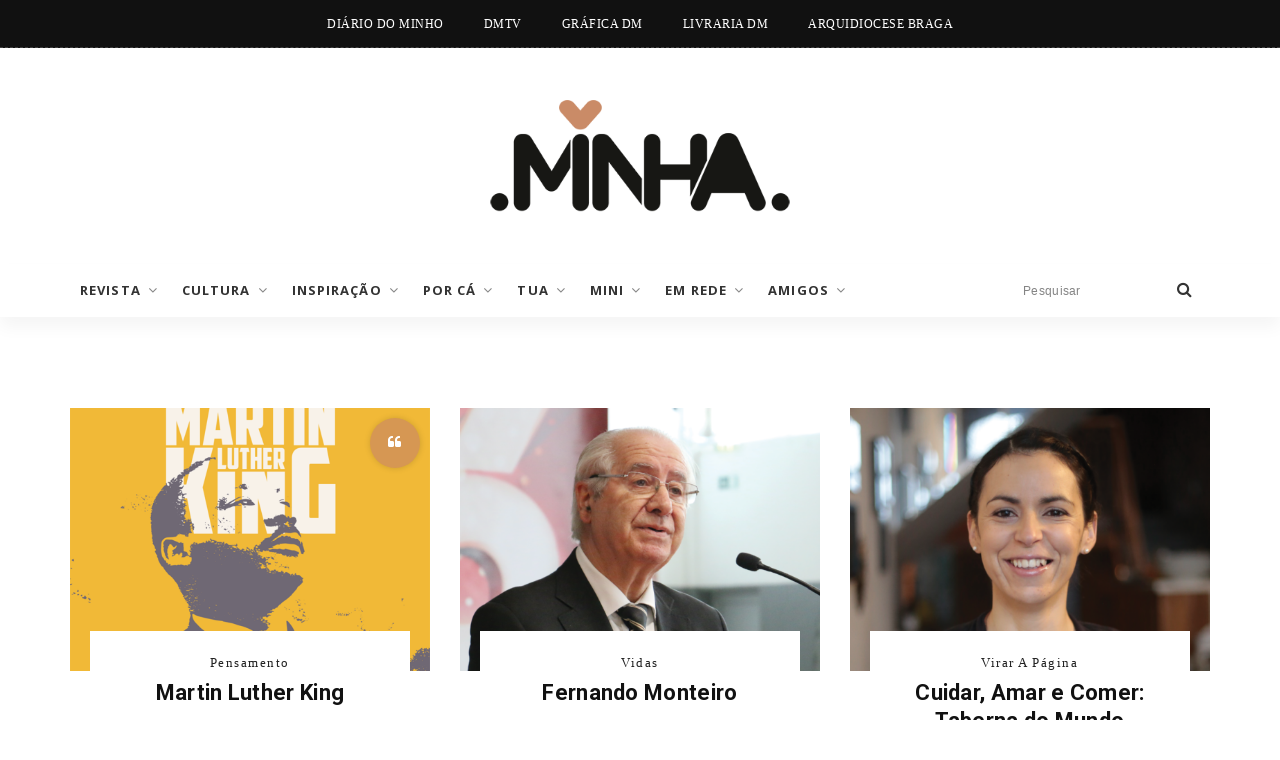

--- FILE ---
content_type: text/html; charset=UTF-8
request_url: https://www.revistaminha.pt/2019/02/08/
body_size: 15575
content:
<!DOCTYPE html>
<html lang="pt-PT">
<!-- BEGIN head -->
<head>
	<!-- Meta Tags -->
	<meta charset="UTF-8" />
	<meta http-equiv="X-UA-Compatible" content="IE=Edge;chrome=1" >
	<meta name="viewport" content="width=device-width, minimum-scale=1.0, maximum-scale=1.0">	
	<style>
#wpadminbar #wp-admin-bar-wccp_free_top_button .ab-icon:before {
	content: "\f160";
	color: #02CA02;
	top: 3px;
}
#wpadminbar #wp-admin-bar-wccp_free_top_button .ab-icon {
	transform: rotate(45deg);
}
</style>
<meta name='robots' content='noindex, follow' />

	<!-- This site is optimized with the Yoast SEO plugin v19.10 - https://yoast.com/wordpress/plugins/seo/ -->
	<title>8 Fevereiro, 2019 - Revista Minha</title>
	<meta property="og:locale" content="pt_PT" />
	<meta property="og:type" content="website" />
	<meta property="og:title" content="8 Fevereiro, 2019 - Revista Minha" />
	<meta property="og:url" content="https://www.revistaminha.pt/2019/02/08/" />
	<meta property="og:site_name" content="Revista Minha" />
	<meta name="twitter:card" content="summary_large_image" />
	<script type="application/ld+json" class="yoast-schema-graph">{"@context":"https://schema.org","@graph":[{"@type":"CollectionPage","@id":"https://www.revistaminha.pt/2019/02/08/","url":"https://www.revistaminha.pt/2019/02/08/","name":"8 Fevereiro, 2019 - Revista Minha","isPartOf":{"@id":"https://www.revistaminha.pt/#website"},"primaryImageOfPage":{"@id":"https://www.revistaminha.pt/2019/02/08/#primaryimage"},"image":{"@id":"https://www.revistaminha.pt/2019/02/08/#primaryimage"},"thumbnailUrl":"https://www.revistaminha.pt/wp-content/uploads/2019/04/Captura-de-ecrã-2019-04-01-às-16.51.41.png","breadcrumb":{"@id":"https://www.revistaminha.pt/2019/02/08/#breadcrumb"},"inLanguage":"pt-PT"},{"@type":"ImageObject","inLanguage":"pt-PT","@id":"https://www.revistaminha.pt/2019/02/08/#primaryimage","url":"https://www.revistaminha.pt/wp-content/uploads/2019/04/Captura-de-ecrã-2019-04-01-às-16.51.41.png","contentUrl":"https://www.revistaminha.pt/wp-content/uploads/2019/04/Captura-de-ecrã-2019-04-01-às-16.51.41.png","width":900,"height":770},{"@type":"BreadcrumbList","@id":"https://www.revistaminha.pt/2019/02/08/#breadcrumb","itemListElement":[{"@type":"ListItem","position":1,"name":"Início","item":"https://www.revistaminha.pt/"},{"@type":"ListItem","position":2,"name":"Arquivo de 8 Fevereiro, 2019"}]},{"@type":"WebSite","@id":"https://www.revistaminha.pt/#website","url":"https://www.revistaminha.pt/","name":"Revista Minha","description":"A revista que conta. Com o coração.","potentialAction":[{"@type":"SearchAction","target":{"@type":"EntryPoint","urlTemplate":"https://www.revistaminha.pt/?s={search_term_string}"},"query-input":"required name=search_term_string"}],"inLanguage":"pt-PT"}]}</script>
	<!-- / Yoast SEO plugin. -->


<link rel='dns-prefetch' href='//fonts.googleapis.com' />
<link rel='dns-prefetch' href='//s.w.org' />
<link rel="alternate" type="application/rss+xml" title="Revista Minha &raquo; Feed" href="https://www.revistaminha.pt/feed/" />
<link rel="alternate" type="application/rss+xml" title="Revista Minha &raquo; Feed de comentários" href="https://www.revistaminha.pt/comments/feed/" />
		<!-- This site uses the Google Analytics by ExactMetrics plugin v7.10.1 - Using Analytics tracking - https://www.exactmetrics.com/ -->
							<script
				src="//www.googletagmanager.com/gtag/js?id=UA-123096834-2"  data-cfasync="false" data-wpfc-render="false" type="text/javascript" async></script>
			<script data-cfasync="false" data-wpfc-render="false" type="text/javascript">
				var em_version = '7.10.1';
				var em_track_user = true;
				var em_no_track_reason = '';
				
								var disableStrs = [
															'ga-disable-UA-123096834-2',
									];

				/* Function to detect opted out users */
				function __gtagTrackerIsOptedOut() {
					for (var index = 0; index < disableStrs.length; index++) {
						if (document.cookie.indexOf(disableStrs[index] + '=true') > -1) {
							return true;
						}
					}

					return false;
				}

				/* Disable tracking if the opt-out cookie exists. */
				if (__gtagTrackerIsOptedOut()) {
					for (var index = 0; index < disableStrs.length; index++) {
						window[disableStrs[index]] = true;
					}
				}

				/* Opt-out function */
				function __gtagTrackerOptout() {
					for (var index = 0; index < disableStrs.length; index++) {
						document.cookie = disableStrs[index] + '=true; expires=Thu, 31 Dec 2099 23:59:59 UTC; path=/';
						window[disableStrs[index]] = true;
					}
				}

				if ('undefined' === typeof gaOptout) {
					function gaOptout() {
						__gtagTrackerOptout();
					}
				}
								window.dataLayer = window.dataLayer || [];

				window.ExactMetricsDualTracker = {
					helpers: {},
					trackers: {},
				};
				if (em_track_user) {
					function __gtagDataLayer() {
						dataLayer.push(arguments);
					}

					function __gtagTracker(type, name, parameters) {
						if (!parameters) {
							parameters = {};
						}

						if (parameters.send_to) {
							__gtagDataLayer.apply(null, arguments);
							return;
						}

						if (type === 'event') {
							
														parameters.send_to = exactmetrics_frontend.ua;
							__gtagDataLayer(type, name, parameters);
													} else {
							__gtagDataLayer.apply(null, arguments);
						}
					}

					__gtagTracker('js', new Date());
					__gtagTracker('set', {
						'developer_id.dNDMyYj': true,
											});
															__gtagTracker('config', 'UA-123096834-2', {"forceSSL":"true"} );
										window.gtag = __gtagTracker;										(function () {
						/* https://developers.google.com/analytics/devguides/collection/analyticsjs/ */
						/* ga and __gaTracker compatibility shim. */
						var noopfn = function () {
							return null;
						};
						var newtracker = function () {
							return new Tracker();
						};
						var Tracker = function () {
							return null;
						};
						var p = Tracker.prototype;
						p.get = noopfn;
						p.set = noopfn;
						p.send = function () {
							var args = Array.prototype.slice.call(arguments);
							args.unshift('send');
							__gaTracker.apply(null, args);
						};
						var __gaTracker = function () {
							var len = arguments.length;
							if (len === 0) {
								return;
							}
							var f = arguments[len - 1];
							if (typeof f !== 'object' || f === null || typeof f.hitCallback !== 'function') {
								if ('send' === arguments[0]) {
									var hitConverted, hitObject = false, action;
									if ('event' === arguments[1]) {
										if ('undefined' !== typeof arguments[3]) {
											hitObject = {
												'eventAction': arguments[3],
												'eventCategory': arguments[2],
												'eventLabel': arguments[4],
												'value': arguments[5] ? arguments[5] : 1,
											}
										}
									}
									if ('pageview' === arguments[1]) {
										if ('undefined' !== typeof arguments[2]) {
											hitObject = {
												'eventAction': 'page_view',
												'page_path': arguments[2],
											}
										}
									}
									if (typeof arguments[2] === 'object') {
										hitObject = arguments[2];
									}
									if (typeof arguments[5] === 'object') {
										Object.assign(hitObject, arguments[5]);
									}
									if ('undefined' !== typeof arguments[1].hitType) {
										hitObject = arguments[1];
										if ('pageview' === hitObject.hitType) {
											hitObject.eventAction = 'page_view';
										}
									}
									if (hitObject) {
										action = 'timing' === arguments[1].hitType ? 'timing_complete' : hitObject.eventAction;
										hitConverted = mapArgs(hitObject);
										__gtagTracker('event', action, hitConverted);
									}
								}
								return;
							}

							function mapArgs(args) {
								var arg, hit = {};
								var gaMap = {
									'eventCategory': 'event_category',
									'eventAction': 'event_action',
									'eventLabel': 'event_label',
									'eventValue': 'event_value',
									'nonInteraction': 'non_interaction',
									'timingCategory': 'event_category',
									'timingVar': 'name',
									'timingValue': 'value',
									'timingLabel': 'event_label',
									'page': 'page_path',
									'location': 'page_location',
									'title': 'page_title',
								};
								for (arg in args) {
																		if (!(!args.hasOwnProperty(arg) || !gaMap.hasOwnProperty(arg))) {
										hit[gaMap[arg]] = args[arg];
									} else {
										hit[arg] = args[arg];
									}
								}
								return hit;
							}

							try {
								f.hitCallback();
							} catch (ex) {
							}
						};
						__gaTracker.create = newtracker;
						__gaTracker.getByName = newtracker;
						__gaTracker.getAll = function () {
							return [];
						};
						__gaTracker.remove = noopfn;
						__gaTracker.loaded = true;
						window['__gaTracker'] = __gaTracker;
					})();
									} else {
										console.log("");
					(function () {
						function __gtagTracker() {
							return null;
						}

						window['__gtagTracker'] = __gtagTracker;
						window['gtag'] = __gtagTracker;
					})();
									}
			</script>
				<!-- / Google Analytics by ExactMetrics -->
		<script type="text/javascript">
window._wpemojiSettings = {"baseUrl":"https:\/\/s.w.org\/images\/core\/emoji\/14.0.0\/72x72\/","ext":".png","svgUrl":"https:\/\/s.w.org\/images\/core\/emoji\/14.0.0\/svg\/","svgExt":".svg","source":{"concatemoji":"https:\/\/www.revistaminha.pt\/wp-includes\/js\/wp-emoji-release.min.js?ver=6.0.11"}};
/*! This file is auto-generated */
!function(e,a,t){var n,r,o,i=a.createElement("canvas"),p=i.getContext&&i.getContext("2d");function s(e,t){var a=String.fromCharCode,e=(p.clearRect(0,0,i.width,i.height),p.fillText(a.apply(this,e),0,0),i.toDataURL());return p.clearRect(0,0,i.width,i.height),p.fillText(a.apply(this,t),0,0),e===i.toDataURL()}function c(e){var t=a.createElement("script");t.src=e,t.defer=t.type="text/javascript",a.getElementsByTagName("head")[0].appendChild(t)}for(o=Array("flag","emoji"),t.supports={everything:!0,everythingExceptFlag:!0},r=0;r<o.length;r++)t.supports[o[r]]=function(e){if(!p||!p.fillText)return!1;switch(p.textBaseline="top",p.font="600 32px Arial",e){case"flag":return s([127987,65039,8205,9895,65039],[127987,65039,8203,9895,65039])?!1:!s([55356,56826,55356,56819],[55356,56826,8203,55356,56819])&&!s([55356,57332,56128,56423,56128,56418,56128,56421,56128,56430,56128,56423,56128,56447],[55356,57332,8203,56128,56423,8203,56128,56418,8203,56128,56421,8203,56128,56430,8203,56128,56423,8203,56128,56447]);case"emoji":return!s([129777,127995,8205,129778,127999],[129777,127995,8203,129778,127999])}return!1}(o[r]),t.supports.everything=t.supports.everything&&t.supports[o[r]],"flag"!==o[r]&&(t.supports.everythingExceptFlag=t.supports.everythingExceptFlag&&t.supports[o[r]]);t.supports.everythingExceptFlag=t.supports.everythingExceptFlag&&!t.supports.flag,t.DOMReady=!1,t.readyCallback=function(){t.DOMReady=!0},t.supports.everything||(n=function(){t.readyCallback()},a.addEventListener?(a.addEventListener("DOMContentLoaded",n,!1),e.addEventListener("load",n,!1)):(e.attachEvent("onload",n),a.attachEvent("onreadystatechange",function(){"complete"===a.readyState&&t.readyCallback()})),(e=t.source||{}).concatemoji?c(e.concatemoji):e.wpemoji&&e.twemoji&&(c(e.twemoji),c(e.wpemoji)))}(window,document,window._wpemojiSettings);
</script>
<style type="text/css">
img.wp-smiley,
img.emoji {
	display: inline !important;
	border: none !important;
	box-shadow: none !important;
	height: 1em !important;
	width: 1em !important;
	margin: 0 0.07em !important;
	vertical-align: -0.1em !important;
	background: none !important;
	padding: 0 !important;
}
</style>
			<style type="text/css">
		</style>
		<link rel='stylesheet' id='sdm-styles-css'  href='https://www.revistaminha.pt/wp-content/plugins/simple-download-monitor/css/sdm_wp_styles.css?ver=6.0.11' type='text/css' media='all' />
<link rel='stylesheet' id='op_plugin_styles-css'  href='https://www.revistaminha.pt/wp-content/plugins/op-shortcodes/assets/css/style.min.css?ver=6.0.11' type='text/css' media='all' />
<link rel='stylesheet' id='font-awesome-css'  href='https://www.revistaminha.pt/wp-content/plugins/op-shortcodes/assets/css/font-awesome.min.css?ver=6.0.11' type='text/css' media='all' />
<link rel='stylesheet' id='peppermint_plugin_styles-css'  href='https://www.revistaminha.pt/wp-content/plugins/peppermint-extensions/assets/css/style.min.css?ver=6.0.11' type='text/css' media='all' />
<link rel='stylesheet' id='wp-block-library-css'  href='https://www.revistaminha.pt/wp-includes/css/dist/block-library/style.min.css?ver=6.0.11' type='text/css' media='all' />
<style id='wp-block-library-theme-inline-css' type='text/css'>
.wp-block-audio figcaption{color:#555;font-size:13px;text-align:center}.is-dark-theme .wp-block-audio figcaption{color:hsla(0,0%,100%,.65)}.wp-block-code{border:1px solid #ccc;border-radius:4px;font-family:Menlo,Consolas,monaco,monospace;padding:.8em 1em}.wp-block-embed figcaption{color:#555;font-size:13px;text-align:center}.is-dark-theme .wp-block-embed figcaption{color:hsla(0,0%,100%,.65)}.blocks-gallery-caption{color:#555;font-size:13px;text-align:center}.is-dark-theme .blocks-gallery-caption{color:hsla(0,0%,100%,.65)}.wp-block-image figcaption{color:#555;font-size:13px;text-align:center}.is-dark-theme .wp-block-image figcaption{color:hsla(0,0%,100%,.65)}.wp-block-pullquote{border-top:4px solid;border-bottom:4px solid;margin-bottom:1.75em;color:currentColor}.wp-block-pullquote__citation,.wp-block-pullquote cite,.wp-block-pullquote footer{color:currentColor;text-transform:uppercase;font-size:.8125em;font-style:normal}.wp-block-quote{border-left:.25em solid;margin:0 0 1.75em;padding-left:1em}.wp-block-quote cite,.wp-block-quote footer{color:currentColor;font-size:.8125em;position:relative;font-style:normal}.wp-block-quote.has-text-align-right{border-left:none;border-right:.25em solid;padding-left:0;padding-right:1em}.wp-block-quote.has-text-align-center{border:none;padding-left:0}.wp-block-quote.is-large,.wp-block-quote.is-style-large,.wp-block-quote.is-style-plain{border:none}.wp-block-search .wp-block-search__label{font-weight:700}:where(.wp-block-group.has-background){padding:1.25em 2.375em}.wp-block-separator.has-css-opacity{opacity:.4}.wp-block-separator{border:none;border-bottom:2px solid;margin-left:auto;margin-right:auto}.wp-block-separator.has-alpha-channel-opacity{opacity:1}.wp-block-separator:not(.is-style-wide):not(.is-style-dots){width:100px}.wp-block-separator.has-background:not(.is-style-dots){border-bottom:none;height:1px}.wp-block-separator.has-background:not(.is-style-wide):not(.is-style-dots){height:2px}.wp-block-table thead{border-bottom:3px solid}.wp-block-table tfoot{border-top:3px solid}.wp-block-table td,.wp-block-table th{padding:.5em;border:1px solid;word-break:normal}.wp-block-table figcaption{color:#555;font-size:13px;text-align:center}.is-dark-theme .wp-block-table figcaption{color:hsla(0,0%,100%,.65)}.wp-block-video figcaption{color:#555;font-size:13px;text-align:center}.is-dark-theme .wp-block-video figcaption{color:hsla(0,0%,100%,.65)}.wp-block-template-part.has-background{padding:1.25em 2.375em;margin-top:0;margin-bottom:0}
</style>
<style id='global-styles-inline-css' type='text/css'>
body{--wp--preset--color--black: #000000;--wp--preset--color--cyan-bluish-gray: #abb8c3;--wp--preset--color--white: #ffffff;--wp--preset--color--pale-pink: #f78da7;--wp--preset--color--vivid-red: #cf2e2e;--wp--preset--color--luminous-vivid-orange: #ff6900;--wp--preset--color--luminous-vivid-amber: #fcb900;--wp--preset--color--light-green-cyan: #7bdcb5;--wp--preset--color--vivid-green-cyan: #00d084;--wp--preset--color--pale-cyan-blue: #8ed1fc;--wp--preset--color--vivid-cyan-blue: #0693e3;--wp--preset--color--vivid-purple: #9b51e0;--wp--preset--gradient--vivid-cyan-blue-to-vivid-purple: linear-gradient(135deg,rgba(6,147,227,1) 0%,rgb(155,81,224) 100%);--wp--preset--gradient--light-green-cyan-to-vivid-green-cyan: linear-gradient(135deg,rgb(122,220,180) 0%,rgb(0,208,130) 100%);--wp--preset--gradient--luminous-vivid-amber-to-luminous-vivid-orange: linear-gradient(135deg,rgba(252,185,0,1) 0%,rgba(255,105,0,1) 100%);--wp--preset--gradient--luminous-vivid-orange-to-vivid-red: linear-gradient(135deg,rgba(255,105,0,1) 0%,rgb(207,46,46) 100%);--wp--preset--gradient--very-light-gray-to-cyan-bluish-gray: linear-gradient(135deg,rgb(238,238,238) 0%,rgb(169,184,195) 100%);--wp--preset--gradient--cool-to-warm-spectrum: linear-gradient(135deg,rgb(74,234,220) 0%,rgb(151,120,209) 20%,rgb(207,42,186) 40%,rgb(238,44,130) 60%,rgb(251,105,98) 80%,rgb(254,248,76) 100%);--wp--preset--gradient--blush-light-purple: linear-gradient(135deg,rgb(255,206,236) 0%,rgb(152,150,240) 100%);--wp--preset--gradient--blush-bordeaux: linear-gradient(135deg,rgb(254,205,165) 0%,rgb(254,45,45) 50%,rgb(107,0,62) 100%);--wp--preset--gradient--luminous-dusk: linear-gradient(135deg,rgb(255,203,112) 0%,rgb(199,81,192) 50%,rgb(65,88,208) 100%);--wp--preset--gradient--pale-ocean: linear-gradient(135deg,rgb(255,245,203) 0%,rgb(182,227,212) 50%,rgb(51,167,181) 100%);--wp--preset--gradient--electric-grass: linear-gradient(135deg,rgb(202,248,128) 0%,rgb(113,206,126) 100%);--wp--preset--gradient--midnight: linear-gradient(135deg,rgb(2,3,129) 0%,rgb(40,116,252) 100%);--wp--preset--duotone--dark-grayscale: url('#wp-duotone-dark-grayscale');--wp--preset--duotone--grayscale: url('#wp-duotone-grayscale');--wp--preset--duotone--purple-yellow: url('#wp-duotone-purple-yellow');--wp--preset--duotone--blue-red: url('#wp-duotone-blue-red');--wp--preset--duotone--midnight: url('#wp-duotone-midnight');--wp--preset--duotone--magenta-yellow: url('#wp-duotone-magenta-yellow');--wp--preset--duotone--purple-green: url('#wp-duotone-purple-green');--wp--preset--duotone--blue-orange: url('#wp-duotone-blue-orange');--wp--preset--font-size--small: 13px;--wp--preset--font-size--medium: 20px;--wp--preset--font-size--large: 36px;--wp--preset--font-size--x-large: 42px;}.has-black-color{color: var(--wp--preset--color--black) !important;}.has-cyan-bluish-gray-color{color: var(--wp--preset--color--cyan-bluish-gray) !important;}.has-white-color{color: var(--wp--preset--color--white) !important;}.has-pale-pink-color{color: var(--wp--preset--color--pale-pink) !important;}.has-vivid-red-color{color: var(--wp--preset--color--vivid-red) !important;}.has-luminous-vivid-orange-color{color: var(--wp--preset--color--luminous-vivid-orange) !important;}.has-luminous-vivid-amber-color{color: var(--wp--preset--color--luminous-vivid-amber) !important;}.has-light-green-cyan-color{color: var(--wp--preset--color--light-green-cyan) !important;}.has-vivid-green-cyan-color{color: var(--wp--preset--color--vivid-green-cyan) !important;}.has-pale-cyan-blue-color{color: var(--wp--preset--color--pale-cyan-blue) !important;}.has-vivid-cyan-blue-color{color: var(--wp--preset--color--vivid-cyan-blue) !important;}.has-vivid-purple-color{color: var(--wp--preset--color--vivid-purple) !important;}.has-black-background-color{background-color: var(--wp--preset--color--black) !important;}.has-cyan-bluish-gray-background-color{background-color: var(--wp--preset--color--cyan-bluish-gray) !important;}.has-white-background-color{background-color: var(--wp--preset--color--white) !important;}.has-pale-pink-background-color{background-color: var(--wp--preset--color--pale-pink) !important;}.has-vivid-red-background-color{background-color: var(--wp--preset--color--vivid-red) !important;}.has-luminous-vivid-orange-background-color{background-color: var(--wp--preset--color--luminous-vivid-orange) !important;}.has-luminous-vivid-amber-background-color{background-color: var(--wp--preset--color--luminous-vivid-amber) !important;}.has-light-green-cyan-background-color{background-color: var(--wp--preset--color--light-green-cyan) !important;}.has-vivid-green-cyan-background-color{background-color: var(--wp--preset--color--vivid-green-cyan) !important;}.has-pale-cyan-blue-background-color{background-color: var(--wp--preset--color--pale-cyan-blue) !important;}.has-vivid-cyan-blue-background-color{background-color: var(--wp--preset--color--vivid-cyan-blue) !important;}.has-vivid-purple-background-color{background-color: var(--wp--preset--color--vivid-purple) !important;}.has-black-border-color{border-color: var(--wp--preset--color--black) !important;}.has-cyan-bluish-gray-border-color{border-color: var(--wp--preset--color--cyan-bluish-gray) !important;}.has-white-border-color{border-color: var(--wp--preset--color--white) !important;}.has-pale-pink-border-color{border-color: var(--wp--preset--color--pale-pink) !important;}.has-vivid-red-border-color{border-color: var(--wp--preset--color--vivid-red) !important;}.has-luminous-vivid-orange-border-color{border-color: var(--wp--preset--color--luminous-vivid-orange) !important;}.has-luminous-vivid-amber-border-color{border-color: var(--wp--preset--color--luminous-vivid-amber) !important;}.has-light-green-cyan-border-color{border-color: var(--wp--preset--color--light-green-cyan) !important;}.has-vivid-green-cyan-border-color{border-color: var(--wp--preset--color--vivid-green-cyan) !important;}.has-pale-cyan-blue-border-color{border-color: var(--wp--preset--color--pale-cyan-blue) !important;}.has-vivid-cyan-blue-border-color{border-color: var(--wp--preset--color--vivid-cyan-blue) !important;}.has-vivid-purple-border-color{border-color: var(--wp--preset--color--vivid-purple) !important;}.has-vivid-cyan-blue-to-vivid-purple-gradient-background{background: var(--wp--preset--gradient--vivid-cyan-blue-to-vivid-purple) !important;}.has-light-green-cyan-to-vivid-green-cyan-gradient-background{background: var(--wp--preset--gradient--light-green-cyan-to-vivid-green-cyan) !important;}.has-luminous-vivid-amber-to-luminous-vivid-orange-gradient-background{background: var(--wp--preset--gradient--luminous-vivid-amber-to-luminous-vivid-orange) !important;}.has-luminous-vivid-orange-to-vivid-red-gradient-background{background: var(--wp--preset--gradient--luminous-vivid-orange-to-vivid-red) !important;}.has-very-light-gray-to-cyan-bluish-gray-gradient-background{background: var(--wp--preset--gradient--very-light-gray-to-cyan-bluish-gray) !important;}.has-cool-to-warm-spectrum-gradient-background{background: var(--wp--preset--gradient--cool-to-warm-spectrum) !important;}.has-blush-light-purple-gradient-background{background: var(--wp--preset--gradient--blush-light-purple) !important;}.has-blush-bordeaux-gradient-background{background: var(--wp--preset--gradient--blush-bordeaux) !important;}.has-luminous-dusk-gradient-background{background: var(--wp--preset--gradient--luminous-dusk) !important;}.has-pale-ocean-gradient-background{background: var(--wp--preset--gradient--pale-ocean) !important;}.has-electric-grass-gradient-background{background: var(--wp--preset--gradient--electric-grass) !important;}.has-midnight-gradient-background{background: var(--wp--preset--gradient--midnight) !important;}.has-small-font-size{font-size: var(--wp--preset--font-size--small) !important;}.has-medium-font-size{font-size: var(--wp--preset--font-size--medium) !important;}.has-large-font-size{font-size: var(--wp--preset--font-size--large) !important;}.has-x-large-font-size{font-size: var(--wp--preset--font-size--x-large) !important;}
</style>
<link rel='stylesheet' id='contact-form-7-css'  href='https://www.revistaminha.pt/wp-content/plugins/contact-form-7/includes/css/styles.css?ver=5.6.4' type='text/css' media='all' />
<link rel='stylesheet' id='fts-feeds-css'  href='https://www.revistaminha.pt/wp-content/plugins/feed-them-social/feeds/css/styles.css?ver=3.0.2' type='text/css' media='' />
<link rel='stylesheet' id='cs-default-css'  href='https://www.revistaminha.pt/wp-content/themes/peppermint/css/style.min.css?ver=6.0.11' type='text/css' media='all' />
<link rel='stylesheet' id='prettyPhoto-css'  href='https://www.revistaminha.pt/wp-content/themes/peppermint/css/prettyPhoto.css?ver=6.0.11' type='text/css' media='all' />
<link rel='stylesheet' id='meanmenu-css'  href='https://www.revistaminha.pt/wp-content/themes/peppermint/css/meanmenu.min.css?ver=6.0.11' type='text/css' media='all' />
<link rel='stylesheet' id='owlcarousel-css'  href='https://www.revistaminha.pt/wp-content/themes/peppermint/css/owl.carousel.css?ver=6.0.11' type='text/css' media='all' />
<link rel='stylesheet' id='peppermint-responsive-css'  href='https://www.revistaminha.pt/wp-content/themes/peppermint/css/responsive.min.css?ver=6.0.11' type='text/css' media='all' />
<style id='peppermint-inline-css-inline-css' type='text/css'>
.header .logo, .header2 .logo img, .header3 .logo img {width: 300px;}.__btn-secondary:after {background:rgba(214,151,83,0.70);}.sticky-post {background:rgba(214,151,83,0.95);}.widget ul li:after, .widget_contact li:after, .__btn i,.widget a:hover, .single_post_nav a:hover i, .single_post_nav a:hover, .blog-post-footer .share-social li a:hover, span.cat a:hover,blockquote:before, .comment-list .comment-reply-link:before,.top-style3 .op-nav-menu .current-menu-item > a, .top-style3 .op-nav-menu .current_page_item > a, .top-style3 .current-menu-parent > a, .top-style3 .current_page_parent > a, .top-style3 .current-menu-ancestor > a, .top-style3 .current_page_ancestor > a, .header .op-nav-menu .current-menu-item > a, .header .op-nav-menu .current_page_item > a { color : #d69753;}.mean-container .mean-nav ul li.current-menu-item > a, .mean-container .mean-nav ul li.current_page_item > a { color : #d69753!important;}.title-divider:after, .widget-title:after, .title-divider:before, .widget-title:before, .widget h4:before, .widget h4:after,.pagination a,.widget_calendar tbody a,form button, form input[type="submit"], form input[type="button"], .field-wrap button, .field-wrap input[type="submit"], .field-wrap input[type="button"], .widget-title span:before, .widget-title span:after,.widget.widget_tags li a:hover,.tags a:hover, .widget_social li a:hover, mark,ins,.post-formats, .banner2 .post-extra span:after, .slider-strip .post-extra span:after,.post-meta span a:after, #slider-strip .owl-dot.active span,#slider-strip2 .owl-dot.active span,.widget-twitter-active .owl-dots .active span,.owl-dots .active span,.blog-post-footer .share ul li a, .post-single .post-date span a:after, .post-single .post-date span span:after, span.cat a:after, .content-area form.wpcf7-form input[type="submit"]:hover,.footer .widget.widget_tags li a,span.peppermint-woo-cart-num  {background:#d69753;}.mejs-controls .mejs-time-rail .mejs-time-current, .mejs-controls .mejs-horizontal-volume-slider .mejs-horizontal-volume-current, .footer .widget_social ul li a:hover{background:#d69753 !important;}.widget.widget_tags li, .widget.widget_tags li a:hover, .tags a:hover, form button, form input[type="submit"], form input[type="button"], .field-wrap button, .field-wrap input[type="submit"], .field-wrap input[type="button"], .round-icons li:hover a,.widget_social li a:hover, .footer .widget_social ul li a:hover,.widget-twitter-active .owl-dots .active span,.owl-dots .active span,.content-area form.wpcf7-form input[type="submit"]:hover,.footer .widget.widget_tags li a {border-color:#d69753;}.loader1 span:nth-child(1), .loader1 span:nth-child(2) {background:#d69753;border-right-color: transparent;}.accordion-section-title:before, .accordion2 .accordion-section-title {background:#d69753;}.button:after, .button1:after, .button2:after, .button3:after, .button4:after {background:rgba(214,151,83,0.75);}.quote_content a blockquote{background:rgba(214,151,83,0.50);}.post-body a, .page .posts-main > .post-single a, .blog-comment-body a, .widget.widget_rss ul li a.rsswidget {color:#C2095A;}.post-body a:hover, .page .posts-main > .post-single a:hover, .blog-comment-body a:hover, .widget.widget_rss ul li a.rsswidget:hover{color:#000;}h1, h2, h3, h4, h5, h6, blockquote,.link_content a p,.wpcf7 p, .wpcf7 label, .nf-field-label label, .nf-form-fields-required, .heading_font {font-family:Roboto;}.post-title, .post-title a, .posts-main .post-single .post-title > a, .widget-title, .archive-box h1, .page-banner h1, .quote_content p, .link_content p{font-weight:700;}.post-title, .post-title a, .posts-main .post-single .post-title > a, .posts-main .post-single .post-title > a:hover, .widget-title {color:#111;}body{font-family:Helvetica Neue;}.header .op-nav-menu li a, .top-header .op-nav-menu ul li a {font-weight:300;}.header .op-nav-menu li a, .top-header .op-nav-menu ul li a {font-family:Open Sans;}.header .op-nav-menu li a {font-size:13px;}h1{ font-size: 46px; font-weight: 700; }h2{ font-size: 36px; font-weight: 600; }h3{ font-size: 26px; font-weight: 700; }h4{ font-size: 18px; font-weight: 700; }h5{ font-size: 16px; font-weight: 700; }h6{ font-size: 14px; font-weight: 700; }body{ font-size: 17px; color: #5d5d5d;font-weight: 400; }body, .post-body p{ font-size: 17px; color: #5d5d5d;font-weight: 400; }.top-header .social-menu.round-icons a {background-color:#333;}.top-header .social-menu.round-icons a {color:#fff;}.top-header {background: #111 !important;}.top-style3 .mean-container a.meanmenu-reveal span {background: #fff}.top-header ul li,.top-header ul li a, .top-header .search button, .top-header .search i, .top-style3 .mean-container a.meanmenu-reveal {color:#fff}.top-header .search input[type="text"]{opacity:0.95;}.top-header form.search {background:rgba(255,255,255,0.08);}.top-header .search input[type="text"], .top-header .search input[type="text"]::placeholder, .top-header li.menu-item-has-children>a:after, .top-header li.page_item_has_children>a:after {color:rgba(255,255,255,0.6) !important;}span.peppermint-woo-cart-icon{color:rgba(255,255,255,0.25);}span.peppermint-woo-cart-icon{border-left:rgba(255,255,255,0.25) dashed 3px;}.top-header {border-bottom:rgba(255,255,255,0.2) dashed 1px;}.header {background: #fff !important;}.header-style3 {background:#ffffff;}.header3-menu {border-color:#ffffff;}.header3-menu {padding-left:0;}.header3 .col.search {border-color:#ffffff;}.header a, .header3 form.search i, .header-cart-icon span.peppermint-woo-cart-icon {color:#333;}.header3 .mean-container a.meanmenu-reveal span {background:#333;}.header3 .col.search input[type="text"], .header3 .col.search input[type="text"]::placeholder, .header li.menu-item-has-children>a:after, .header li.page_item_has_children>a:after {color:rgba(51,51,51,0.6) !important;}.header-cart-icon span.peppermint-woo-cart-icon {border-left: rgba(51,51,51,0.25) dashed 3px;}.header a:hover {color:#777;}.footer,.footer-widgets-four .widget .widget-title span {background: #f1f1f1 !important;}.footer .widget .item-meta {color:rgba(117,117,117,0.6);}.footer .widget_twitter .twitter-icon {color:rgba(117,117,117,0.3);}.footer .widget .item, .footer .widget ul li, .footer .widget ol li {border-color:rgba(117,117,117,0.3)}.footer .widget_social ul li a, .footer #wp-calendar caption, .footer p, .footer label, .footer span, .footer #wp-calendar td,.footer .widget p, .footer .widget h1, .footer .widget h2, .footer .widget h3, .footer .widget h4, .footer .widget h5, .footer .widget h6, .footer .widget a,  .footer .widget ul li,.footer .widget-title, .footer .widget h4 {color:#757575}.footer .title-divider:before, .footer .widget-title:before, .footer .widget h4:before, .footer .title-divider:after, .footer .widget-title:after, .footer .widget h4:after{background-color:rgba(117,117,117,0.2)}.footer a, .footer .widget a, .footer-menu li a {color:#333;}.footer a:hover, .footer .widget a:hover, .footer-menu li a:hover {color:#777;}@media only screen and (max-width: 768px) { .sidebar-left,.sidebar-right, .sidebar{display:none !important;} }
</style>
<link rel='stylesheet' id='google-font-css'  href='https://fonts.googleapis.com/css?family=Open+Sans%3A700%7CRoboto%3A300%2C400%2C700&#038;ver=6.0.11' type='text/css' media='all' />
<link rel='stylesheet' id='newsletter-css'  href='https://www.revistaminha.pt/wp-content/plugins/newsletter/style.css?ver=7.5.6' type='text/css' media='all' />
<script type='text/javascript' src='https://www.revistaminha.pt/wp-includes/js/jquery/jquery.min.js?ver=3.6.0' id='jquery-core-js'></script>
<script type='text/javascript' src='https://www.revistaminha.pt/wp-includes/js/jquery/jquery-migrate.min.js?ver=3.3.2' id='jquery-migrate-js'></script>
<script type='text/javascript' id='fts_clear_cache_script-js-extra'>
/* <![CDATA[ */
var ftsAjax = {"ajaxurl":"https:\/\/www.revistaminha.pt\/wp-admin\/admin-ajax.php"};
var ftsAjax = {"ajaxurl":"https:\/\/www.revistaminha.pt\/wp-admin\/admin-ajax.php"};
/* ]]> */
</script>
<script type='text/javascript' src='https://www.revistaminha.pt/wp-content/plugins/feed-them-social/admin/js/admin.js?ver=3.0.2' id='fts_clear_cache_script-js'></script>
<script type='text/javascript' id='fts_encrypt_script-js-extra'>
/* <![CDATA[ */
var ftsAjaxEncrypt = {"ajaxurl":"https:\/\/www.revistaminha.pt\/wp-admin\/admin-ajax.php","nonce":"3398b99cdd"};
var ftsAjaxEncrypt = {"ajaxurl":"https:\/\/www.revistaminha.pt\/wp-admin\/admin-ajax.php","nonce":"3398b99cdd"};
/* ]]> */
</script>
<script type='text/javascript' src='https://www.revistaminha.pt/wp-content/plugins/feed-them-social/admin/js/encrypt.js?ver=3.0.2' id='fts_encrypt_script-js'></script>
<script type='text/javascript' src='https://www.revistaminha.pt/wp-content/plugins/google-analytics-dashboard-for-wp/assets/js/frontend-gtag.min.js?ver=7.10.1' id='exactmetrics-frontend-script-js'></script>
<script data-cfasync="false" data-wpfc-render="false" type="text/javascript" id='exactmetrics-frontend-script-js-extra'>/* <![CDATA[ */
var exactmetrics_frontend = {"js_events_tracking":"true","download_extensions":"zip,mp3,mpeg,pdf,docx,pptx,xlsx,rar","inbound_paths":"[{\"path\":\"\\\/go\\\/\",\"label\":\"affiliate\"},{\"path\":\"\\\/recommend\\\/\",\"label\":\"affiliate\"}]","home_url":"https:\/\/www.revistaminha.pt","hash_tracking":"false","ua":"UA-123096834-2","v4_id":""};/* ]]> */
</script>
<script type='text/javascript' src='https://www.revistaminha.pt/wp-content/plugins/feed-them-social/feeds/js/powered-by.js?ver=3.0.2' id='fts_powered_by_js-js'></script>
<script type='text/javascript' id='fts-global-js-extra'>
/* <![CDATA[ */
var fts_twitter_ajax = {"ajax_url":"https:\/\/www.revistaminha.pt\/wp-admin\/admin-ajax.php"};
var fts_twitter_ajax = {"ajax_url":"https:\/\/www.revistaminha.pt\/wp-admin\/admin-ajax.php"};
/* ]]> */
</script>
<script type='text/javascript' src='https://www.revistaminha.pt/wp-content/plugins/feed-them-social/feeds/js/fts-global.js?ver=3.0.2' id='fts-global-js'></script>
<script type='text/javascript' src='https://www.revistaminha.pt/wp-content/plugins/op-shortcodes/assets/js/script.min.js?ver=2.6.2' id='op_plugin_script-js'></script>
<script type='text/javascript' id='sdm-scripts-js-extra'>
/* <![CDATA[ */
var sdm_ajax_script = {"ajaxurl":"https:\/\/www.revistaminha.pt\/wp-admin\/admin-ajax.php"};
/* ]]> */
</script>
<script type='text/javascript' src='https://www.revistaminha.pt/wp-content/plugins/simple-download-monitor/js/sdm_wp_scripts.js?ver=6.0.11' id='sdm-scripts-js'></script>
<link rel="https://api.w.org/" href="https://www.revistaminha.pt/wp-json/" /><link rel="EditURI" type="application/rsd+xml" title="RSD" href="https://www.revistaminha.pt/xmlrpc.php?rsd" />
<link rel="wlwmanifest" type="application/wlwmanifest+xml" href="https://www.revistaminha.pt/wp-includes/wlwmanifest.xml" /> 
<meta name="generator" content="WordPress 6.0.11" />
<script id="wpcp_disable_selection" type="text/javascript">
var image_save_msg='You are not allowed to save images!';
	var no_menu_msg='Context Menu disabled!';
	var smessage = "Content is protected !!";

function disableEnterKey(e)
{
	var elemtype = e.target.tagName;
	
	elemtype = elemtype.toUpperCase();
	
	if (elemtype == "TEXT" || elemtype == "TEXTAREA" || elemtype == "INPUT" || elemtype == "PASSWORD" || elemtype == "SELECT" || elemtype == "OPTION" || elemtype == "EMBED")
	{
		elemtype = 'TEXT';
	}
	
	if (e.ctrlKey){
     var key;
     if(window.event)
          key = window.event.keyCode;     //IE
     else
          key = e.which;     //firefox (97)
    //if (key != 17) alert(key);
     if (elemtype!= 'TEXT' && (key == 97 || key == 65 || key == 67 || key == 99 || key == 88 || key == 120 || key == 26 || key == 85  || key == 86 || key == 83 || key == 43 || key == 73))
     {
		if(wccp_free_iscontenteditable(e)) return true;
		show_wpcp_message('You are not allowed to copy content or view source');
		return false;
     }else
     	return true;
     }
}


/*For contenteditable tags*/
function wccp_free_iscontenteditable(e)
{
	var e = e || window.event; // also there is no e.target property in IE. instead IE uses window.event.srcElement
  	
	var target = e.target || e.srcElement;

	var elemtype = e.target.nodeName;
	
	elemtype = elemtype.toUpperCase();
	
	var iscontenteditable = "false";
		
	if(typeof target.getAttribute!="undefined" ) iscontenteditable = target.getAttribute("contenteditable"); // Return true or false as string
	
	var iscontenteditable2 = false;
	
	if(typeof target.isContentEditable!="undefined" ) iscontenteditable2 = target.isContentEditable; // Return true or false as boolean

	if(target.parentElement.isContentEditable) iscontenteditable2 = true;
	
	if (iscontenteditable == "true" || iscontenteditable2 == true)
	{
		if(typeof target.style!="undefined" ) target.style.cursor = "text";
		
		return true;
	}
}

////////////////////////////////////
function disable_copy(e)
{	
	var e = e || window.event; // also there is no e.target property in IE. instead IE uses window.event.srcElement
	
	var elemtype = e.target.tagName;
	
	elemtype = elemtype.toUpperCase();
	
	if (elemtype == "TEXT" || elemtype == "TEXTAREA" || elemtype == "INPUT" || elemtype == "PASSWORD" || elemtype == "SELECT" || elemtype == "OPTION" || elemtype == "EMBED")
	{
		elemtype = 'TEXT';
	}
	
	if(wccp_free_iscontenteditable(e)) return true;
	
	var isSafari = /Safari/.test(navigator.userAgent) && /Apple Computer/.test(navigator.vendor);
	
	var checker_IMG = '';
	if (elemtype == "IMG" && checker_IMG == 'checked' && e.detail >= 2) {show_wpcp_message(alertMsg_IMG);return false;}
	if (elemtype != "TEXT")
	{
		if (smessage !== "" && e.detail == 2)
			show_wpcp_message(smessage);
		
		if (isSafari)
			return true;
		else
			return false;
	}	
}

//////////////////////////////////////////
function disable_copy_ie()
{
	var e = e || window.event;
	var elemtype = window.event.srcElement.nodeName;
	elemtype = elemtype.toUpperCase();
	if(wccp_free_iscontenteditable(e)) return true;
	if (elemtype == "IMG") {show_wpcp_message(alertMsg_IMG);return false;}
	if (elemtype != "TEXT" && elemtype != "TEXTAREA" && elemtype != "INPUT" && elemtype != "PASSWORD" && elemtype != "SELECT" && elemtype != "OPTION" && elemtype != "EMBED")
	{
		return false;
	}
}	
function reEnable()
{
	return true;
}
document.onkeydown = disableEnterKey;
document.onselectstart = disable_copy_ie;
if(navigator.userAgent.indexOf('MSIE')==-1)
{
	document.onmousedown = disable_copy;
	document.onclick = reEnable;
}
function disableSelection(target)
{
    //For IE This code will work
    if (typeof target.onselectstart!="undefined")
    target.onselectstart = disable_copy_ie;
    
    //For Firefox This code will work
    else if (typeof target.style.MozUserSelect!="undefined")
    {target.style.MozUserSelect="none";}
    
    //All other  (ie: Opera) This code will work
    else
    target.onmousedown=function(){return false}
    target.style.cursor = "default";
}
//Calling the JS function directly just after body load
window.onload = function(){disableSelection(document.body);};

//////////////////special for safari Start////////////////
var onlongtouch;
var timer;
var touchduration = 1000; //length of time we want the user to touch before we do something

var elemtype = "";
function touchstart(e) {
	var e = e || window.event;
  // also there is no e.target property in IE.
  // instead IE uses window.event.srcElement
  	var target = e.target || e.srcElement;
	
	elemtype = window.event.srcElement.nodeName;
	
	elemtype = elemtype.toUpperCase();
	
	if(!wccp_pro_is_passive()) e.preventDefault();
	if (!timer) {
		timer = setTimeout(onlongtouch, touchduration);
	}
}

function touchend() {
    //stops short touches from firing the event
    if (timer) {
        clearTimeout(timer);
        timer = null;
    }
	onlongtouch();
}

onlongtouch = function(e) { //this will clear the current selection if anything selected
	
	if (elemtype != "TEXT" && elemtype != "TEXTAREA" && elemtype != "INPUT" && elemtype != "PASSWORD" && elemtype != "SELECT" && elemtype != "EMBED" && elemtype != "OPTION")	
	{
		if (window.getSelection) {
			if (window.getSelection().empty) {  // Chrome
			window.getSelection().empty();
			} else if (window.getSelection().removeAllRanges) {  // Firefox
			window.getSelection().removeAllRanges();
			}
		} else if (document.selection) {  // IE?
			document.selection.empty();
		}
		return false;
	}
};

document.addEventListener("DOMContentLoaded", function(event) { 
    window.addEventListener("touchstart", touchstart, false);
    window.addEventListener("touchend", touchend, false);
});

function wccp_pro_is_passive() {

  var cold = false,
  hike = function() {};

  try {
	  const object1 = {};
  var aid = Object.defineProperty(object1, 'passive', {
  get() {cold = true}
  });
  window.addEventListener('test', hike, aid);
  window.removeEventListener('test', hike, aid);
  } catch (e) {}

  return cold;
}
/*special for safari End*/
</script>
<script id="wpcp_disable_Right_Click" type="text/javascript">
document.ondragstart = function() { return false;}
	function nocontext(e) {
	   return false;
	}
	document.oncontextmenu = nocontext;
</script>
<style>
.unselectable
{
-moz-user-select:none;
-webkit-user-select:none;
cursor: default;
}
html
{
-webkit-touch-callout: none;
-webkit-user-select: none;
-khtml-user-select: none;
-moz-user-select: none;
-ms-user-select: none;
user-select: none;
-webkit-tap-highlight-color: rgba(0,0,0,0);
}
</style>
<script id="wpcp_css_disable_selection" type="text/javascript">
var e = document.getElementsByTagName('body')[0];
if(e)
{
	e.setAttribute('unselectable',"on");
}
</script>
<link rel="icon" href="https://www.revistaminha.pt/wp-content/uploads/2018/11/cropped-logo-minha-32x32.png" sizes="32x32" />
<link rel="icon" href="https://www.revistaminha.pt/wp-content/uploads/2018/11/cropped-logo-minha-192x192.png" sizes="192x192" />
<link rel="apple-touch-icon" href="https://www.revistaminha.pt/wp-content/uploads/2018/11/cropped-logo-minha-180x180.png" />
<meta name="msapplication-TileImage" content="https://www.revistaminha.pt/wp-content/uploads/2018/11/cropped-logo-minha-270x270.png" />
		<style type="text/css" id="wp-custom-css">
			@media only screen and (min-width: 1028px) {
   .single .post-body, .page .post-body, .page .post-entry {
    padding-left:10%;
		padding-right:10%;
}
}

.post-title, .post-date, span.cat {
   text-align:center;
	
}

.post-title {
	letter-spacing:0.3px;
	}

.archive-box {
   visibility:hidden;
	 padding: 0px 0;
	 margin-bottom: 5px;
}

.post-body {
	font-family: 'sk-modernist', 'Helvetica Neue', Helvetica, Arial, sans-serif;
   letter-spacing: 0.2px;
	 line-height: 1.7em;
	font-size: 17px;
}

.single .post-date { 
	display: none; 
}

.post-extra { 
	display: none; 
}

.top-header ul {
    display: flex;
    justify-content: center;
}

.top-header ul li {
	padding:5px 20px;
}		</style>
			
<!-- END head -->
</head>
<!-- BEGIN body -->
<body class="archive date wp-embed-responsive unselectable">
<div class="container">
				
		<!-- PreLoader -->
		<div id="preloader">
			<div class="loader">
				<div class="loader1">
					<span></span> <span></span>
				</div>
			</div>
		</div>
							<div class="row top-header top-style3 topinho">
			<div class="row-fixed row-pd">
				<div class="col secondary-nav-menu">
					<nav>
						<ul><li id="menu-item-9962" class="menu-item menu-item-type-custom menu-item-object-custom menu-item-9962"><a href="https://www.diariodominho.pt">Diário do Minho</a></li>
<li id="menu-item-9961" class="menu-item menu-item-type-custom menu-item-object-custom menu-item-9961"><a href="https://www.dmtv.pt">DMtv</a></li>
<li id="menu-item-9963" class="menu-item menu-item-type-custom menu-item-object-custom menu-item-9963"><a href="https://grafica.diariodominho.pt/">Gráfica DM</a></li>
<li id="menu-item-9964" class="menu-item menu-item-type-custom menu-item-object-custom menu-item-9964"><a href="https://livrariadm.pt/">Livraria DM</a></li>
<li id="menu-item-9965" class="menu-item menu-item-type-custom menu-item-object-custom menu-item-9965"><a href="https://www.diocese-braga.pt/">Arquidiocese Braga</a></li>
</ul>					</nav>
				</div>
				<!--
				<div class="col round-icons social-menu">
					<ul class="social-icons fl"><li><a href="http://www.facebook.com/revistaminha" target="_blank"><i class="fa fa-facebook" aria-hidden="true"></i></a></li><li><a href="https://www.instagram.com/revista.minha/" target="_blank"><i class="fa fa-instagram" aria-hidden="true"></i></a></li></ul>				</div>
				-->
				<!--
								-->
				
			</div>
		</div>
		<div class="row header header3 g ">
			<div class="row-fixed row-pd">
									<div class="logo">
							<a href="https://www.revistaminha.pt/"><img src="http://revistaminha.pt/wp-content/uploads/2018/12/Logo_Completo-1.png" alt="Revista Minha" /></a>
					</div>

				
							</div>
							<div class="row static-header">
					<div class="row sticky-container">
							<div class="row header-style3">
					<div class="row-fixed row-pd">
						<div class="row header3-menu">
							<div class="col op-nav-menu">
								<nav>
									<ul><li id="menu-item-568" class="menu-item menu-item-type-custom menu-item-object-custom menu-item-has-children menu-item-568"><a href="#">Revista</a>
<ul class="sub-menu">
	<li id="menu-item-59" class="menu-item menu-item-type-post_type menu-item-object-page menu-item-59"><a href="https://www.revistaminha.pt/sobre-nos/">Sobre Nós</a></li>
	<li id="menu-item-1499" class="menu-item menu-item-type-taxonomy menu-item-object-category menu-item-1499"><a href="https://www.revistaminha.pt/category/editorial/">Editorial</a></li>
	<li id="menu-item-716" class="menu-item menu-item-type-post_type menu-item-object-page menu-item-716"><a href="https://www.revistaminha.pt/revista/">Edição Impressa</a></li>
</ul>
</li>
<li id="menu-item-569" class="menu-item menu-item-type-custom menu-item-object-custom menu-item-has-children menu-item-569"><a href="#">Cultura</a>
<ul class="sub-menu">
	<li id="menu-item-242" class="menu-item menu-item-type-taxonomy menu-item-object-category menu-item-242"><a href="https://www.revistaminha.pt/category/ouvir/">Ouvir</a></li>
	<li id="menu-item-250" class="menu-item menu-item-type-taxonomy menu-item-object-category menu-item-250"><a href="https://www.revistaminha.pt/category/ler/">Ler</a></li>
	<li id="menu-item-388" class="menu-item menu-item-type-post_type menu-item-object-page menu-item-has-children menu-item-388"><a href="https://www.revistaminha.pt/ver/">Ver</a>
	<ul class="sub-menu">
		<li id="menu-item-413" class="menu-item menu-item-type-taxonomy menu-item-object-category menu-item-413"><a href="https://www.revistaminha.pt/category/series/">Séries</a></li>
		<li id="menu-item-392" class="menu-item menu-item-type-taxonomy menu-item-object-category menu-item-392"><a href="https://www.revistaminha.pt/category/filmes/">Filmes</a></li>
		<li id="menu-item-1079" class="menu-item menu-item-type-taxonomy menu-item-object-category menu-item-1079"><a href="https://www.revistaminha.pt/category/espetaculos/">Eventos</a></li>
	</ul>
</li>
	<li id="menu-item-1191" class="menu-item menu-item-type-taxonomy menu-item-object-category menu-item-1191"><a href="https://www.revistaminha.pt/category/conto/">Conto</a></li>
</ul>
</li>
<li id="menu-item-748" class="menu-item menu-item-type-custom menu-item-object-custom menu-item-has-children menu-item-748"><a href="#">Inspiração</a>
<ul class="sub-menu">
	<li id="menu-item-736" class="menu-item menu-item-type-taxonomy menu-item-object-category menu-item-736"><a href="https://www.revistaminha.pt/category/efemeride/">Efeméride</a></li>
	<li id="menu-item-737" class="menu-item menu-item-type-taxonomy menu-item-object-category menu-item-737"><a href="https://www.revistaminha.pt/category/pensamento/">Pensamento</a></li>
	<li id="menu-item-391" class="menu-item menu-item-type-taxonomy menu-item-object-category menu-item-391"><a href="https://www.revistaminha.pt/category/sem-treta/">Sem Treta</a></li>
	<li id="menu-item-7451" class="menu-item menu-item-type-taxonomy menu-item-object-category menu-item-7451"><a href="https://www.revistaminha.pt/category/inspiracao/talentos/">Talentos</a></li>
	<li id="menu-item-253" class="menu-item menu-item-type-taxonomy menu-item-object-category menu-item-253"><a href="https://www.revistaminha.pt/category/vidas/">Vidas</a></li>
	<li id="menu-item-1027" class="menu-item menu-item-type-taxonomy menu-item-object-category menu-item-1027"><a href="https://www.revistaminha.pt/category/virar-a-pagina/">Virar a página</a></li>
</ul>
</li>
<li id="menu-item-570" class="menu-item menu-item-type-custom menu-item-object-custom menu-item-has-children menu-item-570"><a href="#">Por Cá</a>
<ul class="sub-menu">
	<li id="menu-item-895" class="menu-item menu-item-type-custom menu-item-object-custom menu-item-has-children menu-item-895"><a href="#">Saborear</a>
	<ul class="sub-menu">
		<li id="menu-item-269" class="menu-item menu-item-type-taxonomy menu-item-object-category menu-item-269"><a href="https://www.revistaminha.pt/category/comidas/">Comidas</a></li>
		<li id="menu-item-256" class="menu-item menu-item-type-taxonomy menu-item-object-category menu-item-256"><a href="https://www.revistaminha.pt/category/bares/">Bebidas</a></li>
	</ul>
</li>
	<li id="menu-item-896" class="menu-item menu-item-type-custom menu-item-object-custom menu-item-has-children menu-item-896"><a href="#">Descansar</a>
	<ul class="sub-menu">
		<li id="menu-item-426" class="menu-item menu-item-type-taxonomy menu-item-object-category menu-item-426"><a href="https://www.revistaminha.pt/category/airbnb/">Airbnb</a></li>
	</ul>
</li>
	<li id="menu-item-897" class="menu-item menu-item-type-custom menu-item-object-custom menu-item-has-children menu-item-897"><a href="#">Comprar</a>
	<ul class="sub-menu">
		<li id="menu-item-904" class="menu-item menu-item-type-taxonomy menu-item-object-category menu-item-904"><a href="https://www.revistaminha.pt/category/local/">Local</a></li>
	</ul>
</li>
	<li id="menu-item-1511" class="menu-item menu-item-type-taxonomy menu-item-object-category menu-item-1511"><a href="https://www.revistaminha.pt/category/roteiros/">Roteiros</a></li>
	<li id="menu-item-6317" class="menu-item menu-item-type-taxonomy menu-item-object-category menu-item-6317"><a href="https://www.revistaminha.pt/category/trilhos/">Trilhos</a></li>
	<li id="menu-item-5678" class="menu-item menu-item-type-taxonomy menu-item-object-category menu-item-5678"><a href="https://www.revistaminha.pt/category/freguesia-do-mes/">Freguesia do mês</a></li>
	<li id="menu-item-266" class="menu-item menu-item-type-taxonomy menu-item-object-category menu-item-266"><a href="https://www.revistaminha.pt/category/noticias/">Notícias</a></li>
	<li id="menu-item-7568" class="menu-item menu-item-type-taxonomy menu-item-object-category menu-item-7568"><a href="https://www.revistaminha.pt/category/negocios/">Negócios</a></li>
</ul>
</li>
<li id="menu-item-571" class="menu-item menu-item-type-custom menu-item-object-custom menu-item-has-children menu-item-571"><a href="#">Tua</a>
<ul class="sub-menu">
	<li id="menu-item-2240" class="menu-item menu-item-type-taxonomy menu-item-object-category menu-item-has-children menu-item-2240"><a href="https://www.revistaminha.pt/category/eco/">Eco</a>
	<ul class="sub-menu">
		<li id="menu-item-3077" class="menu-item menu-item-type-taxonomy menu-item-object-category menu-item-3077"><a href="https://www.revistaminha.pt/category/dicas/">Dicas</a></li>
		<li id="menu-item-3079" class="menu-item menu-item-type-taxonomy menu-item-object-category menu-item-3079"><a href="https://www.revistaminha.pt/category/mundo-pet/">Mundo Pet</a></li>
		<li id="menu-item-3080" class="menu-item menu-item-type-taxonomy menu-item-object-category menu-item-3080"><a href="https://www.revistaminha.pt/category/projetos/">Projetos</a></li>
	</ul>
</li>
	<li id="menu-item-257" class="menu-item menu-item-type-taxonomy menu-item-object-category menu-item-257"><a href="https://www.revistaminha.pt/category/beleza/">Beleza</a></li>
	<li id="menu-item-6202" class="menu-item menu-item-type-taxonomy menu-item-object-category menu-item-has-children menu-item-6202"><a href="https://www.revistaminha.pt/category/desporto/">Desporto</a>
	<ul class="sub-menu">
		<li id="menu-item-6204" class="menu-item menu-item-type-taxonomy menu-item-object-category menu-item-6204"><a href="https://www.revistaminha.pt/category/desporto/m-fit/">M.Fit</a></li>
		<li id="menu-item-1202" class="menu-item menu-item-type-taxonomy menu-item-object-category menu-item-1202"><a href="https://www.revistaminha.pt/category/desporto/desporto-do-mes/">Desporto do mês</a></li>
	</ul>
</li>
	<li id="menu-item-894" class="menu-item menu-item-type-custom menu-item-object-custom menu-item-has-children menu-item-894"><a href="#">Casa</a>
	<ul class="sub-menu">
		<li id="menu-item-258" class="menu-item menu-item-type-taxonomy menu-item-object-category menu-item-258"><a href="https://www.revistaminha.pt/category/bricolage/">Bricolage e Decoração</a></li>
	</ul>
</li>
	<li id="menu-item-6082" class="menu-item menu-item-type-taxonomy menu-item-object-category menu-item-has-children menu-item-6082"><a href="https://www.revistaminha.pt/category/temperos-temperos/">Temperos &#038; Marmitas</a>
	<ul class="sub-menu">
		<li id="menu-item-795" class="menu-item menu-item-type-taxonomy menu-item-object-category menu-item-795"><a href="https://www.revistaminha.pt/category/temperos-temperos/temperos/">Temperos</a></li>
		<li id="menu-item-3078" class="menu-item menu-item-type-taxonomy menu-item-object-category menu-item-3078"><a href="https://www.revistaminha.pt/category/temperos-temperos/marmitas/">Marmitas</a></li>
	</ul>
</li>
	<li id="menu-item-898" class="menu-item menu-item-type-custom menu-item-object-custom menu-item-has-children menu-item-898"><a href="#">Sobre Rodas</a>
	<ul class="sub-menu">
		<li id="menu-item-434" class="menu-item menu-item-type-taxonomy menu-item-object-category menu-item-434"><a href="https://www.revistaminha.pt/category/quatro-rodas/">Quatro Rodas</a></li>
	</ul>
</li>
	<li id="menu-item-3373" class="menu-item menu-item-type-taxonomy menu-item-object-category menu-item-3373"><a href="https://www.revistaminha.pt/category/saude/">Saúde</a></li>
</ul>
</li>
<li id="menu-item-572" class="menu-item menu-item-type-custom menu-item-object-custom menu-item-has-children menu-item-572"><a href="#">Mini</a>
<ul class="sub-menu">
	<li id="menu-item-815" class="menu-item menu-item-type-taxonomy menu-item-object-category menu-item-815"><a href="https://www.revistaminha.pt/category/agenda/">Agenda</a></li>
	<li id="menu-item-435" class="menu-item menu-item-type-taxonomy menu-item-object-category menu-item-435"><a href="https://www.revistaminha.pt/category/brincar/">Brincar</a></li>
	<li id="menu-item-436" class="menu-item menu-item-type-taxonomy menu-item-object-category menu-item-436"><a href="https://www.revistaminha.pt/category/passear/">Passear</a></li>
</ul>
</li>
<li id="menu-item-743" class="menu-item menu-item-type-custom menu-item-object-custom menu-item-has-children menu-item-743"><a href="#">Em rede</a>
<ul class="sub-menu">
	<li id="menu-item-740" class="menu-item menu-item-type-taxonomy menu-item-object-category menu-item-740"><a href="https://www.revistaminha.pt/category/opiniao/">Opinião</a></li>
	<li id="menu-item-6065" class="menu-item menu-item-type-custom menu-item-object-custom menu-item-6065"><a href="http://revistaminha.pt/category/em-rede/vinhos/">Vinhos</a></li>
	<li id="menu-item-741" class="menu-item menu-item-type-taxonomy menu-item-object-category menu-item-741"><a href="https://www.revistaminha.pt/category/tecnologia-e-gadgets/">Tecnologia e Gadgets</a></li>
	<li id="menu-item-263" class="menu-item menu-item-type-taxonomy menu-item-object-category menu-item-263"><a href="https://www.revistaminha.pt/category/insta/">Insta</a></li>
</ul>
</li>
<li id="menu-item-5662" class="menu-item menu-item-type-post_type menu-item-object-page menu-item-has-children menu-item-5662"><a href="https://www.revistaminha.pt/amigos/">Amigos</a>
<ul class="sub-menu">
	<li id="menu-item-5669" class="menu-item menu-item-type-taxonomy menu-item-object-category menu-item-5669"><a href="https://www.revistaminha.pt/category/financas/">Finanças</a></li>
	<li id="menu-item-5670" class="menu-item menu-item-type-taxonomy menu-item-object-category menu-item-5670"><a href="https://www.revistaminha.pt/category/conhecimento/">Conhecimento</a></li>
	<li id="menu-item-5673" class="menu-item menu-item-type-taxonomy menu-item-object-category menu-item-5673"><a href="https://www.revistaminha.pt/category/sugestao-de-leitura/">Sugestão de Leitura</a></li>
	<li id="menu-item-5674" class="menu-item menu-item-type-taxonomy menu-item-object-category menu-item-5674"><a href="https://www.revistaminha.pt/category/miuda-de-um-planeta-diferente/">Miúda de um Planeta diferente</a></li>
	<li id="menu-item-5675" class="menu-item menu-item-type-taxonomy menu-item-object-category menu-item-5675"><a href="https://www.revistaminha.pt/category/maternidade-e-criancas/">Maternidade e Crianças</a></li>
</ul>
</li>
</ul>								</nav>
							</div>

							<div class="col search">
								<form method="get" action="https://www.revistaminha.pt/" class="search">
	<input type="text" placeholder="Pesquisar" name="s" class="widget-search" />
	<i class="fa fa-search search-desktop" aria-hidden="true"></i>
</form>
												</div>
						</div>
					</div>
				</div>
							</div>
				</div>
					</div>
	
		<!-- Archive box -->
		<div class="row archive-box">
			<div class="row-fixed row-pd">
									<p class="sub-title">Daily Archives:</p>
					<h1>8 Fevereiro, 2019</h1>
							</div>
		</div>

		<div class="row content-area">
			<div class="row-fixed">
				
			
			<!-- BEGIN .col-main -->

			<div class="posts-main layout-full">
				<div class="blog-grid">
			                                            
                                            
                            <div class="col-pd-3 post-grid">
        <div class="post-single clearfix post-1504 post type-post status-publish format-quote has-post-thumbnail hentry category-pensamento post_format-post-format-quote">
        <div class="post-formats hidden-phone"><i class="fa fa-quote-left" aria-hidden="true"></i></div>
            
                            <div class="row post-img">
                    <a href="https://www.revistaminha.pt/2019/02/08/martin-luther-king/" rel="bookmark" title="Martin Luther King">
                    <img src="https://www.revistaminha.pt/wp-content/uploads/2019/04/Captura-de-ecrã-2019-04-01-às-16.51.41-520x380.png" alt="" class="prev-image"/>                    </a>
                </div>
                    
              

            
            <div class="row post-header">
                <span class="cat"><a href="https://www.revistaminha.pt/category/pensamento/" rel="category tag">Pensamento</a></span>
                <h2 class="post-title"><a href="https://www.revistaminha.pt/2019/02/08/martin-luther-king/" rel="bookmark" title="Martin Luther King">Martin Luther King</a></h2>
                <p class="post-date"><span><a href="https://www.revistaminha.pt/2019/02/08/">Fev 8, 2019</a><a href="https://www.revistaminha.pt/2019/02/08/martin-luther-king/#respond">0 Comentários</a>1 min Read</span></p>                            
             </div>

            
        </div>
    </div>
    

                    
                                            
                            <div class="col-pd-3 post-grid">
        <div class="post-single clearfix post-1252 post type-post status-publish format-standard has-post-thumbnail hentry category-vidas">
            
                            <div class="row post-img">
                    <a href="https://www.revistaminha.pt/2019/02/08/fernando-monteiro/" rel="bookmark" title="Fernando Monteiro">
                    <img src="https://www.revistaminha.pt/wp-content/uploads/2019/02/fm-520x380.png" alt="" class="prev-image"/>                    </a>
                </div>
                    
                          
            <div class="row post-header">
                <span class="cat"><a href="https://www.revistaminha.pt/category/vidas/" rel="category tag">Vidas</a></span>
                <h2 class="post-title"><a href="https://www.revistaminha.pt/2019/02/08/fernando-monteiro/" rel="bookmark" title="Fernando Monteiro">Fernando Monteiro</a></h2>
                <p class="post-date"><span><a href="https://www.revistaminha.pt/2019/02/08/">Fev 8, 2019</a><a href="https://www.revistaminha.pt/2019/02/08/fernando-monteiro/#comments">1 Comentário</a>4 min Leitura</span></p>                            
            </div>

            
        </div>
    </div>
    

                    
                                            
                            <div class="col-pd-3 post-grid">
        <div class="post-single clearfix post-1243 post type-post status-publish format-standard has-post-thumbnail hentry category-virar-a-pagina">
            
                            <div class="row post-img">
                    <a href="https://www.revistaminha.pt/2019/02/08/cuidar-amar-e-comer-taberna-do-mundo/" rel="bookmark" title="Cuidar, Amar e Comer: Taberna do Mundo">
                    <img src="https://www.revistaminha.pt/wp-content/uploads/2019/02/Silvia-1-520x380.png" alt="" class="prev-image"/>                    </a>
                </div>
                    
                          
            <div class="row post-header">
                <span class="cat"><a href="https://www.revistaminha.pt/category/virar-a-pagina/" rel="category tag">Virar a página</a></span>
                <h2 class="post-title"><a href="https://www.revistaminha.pt/2019/02/08/cuidar-amar-e-comer-taberna-do-mundo/" rel="bookmark" title="Cuidar, Amar e Comer: Taberna do Mundo">Cuidar, Amar e Comer: Taberna do Mundo</a></h2>
                <p class="post-date"><span><a href="https://www.revistaminha.pt/2019/02/08/">Fev 8, 2019</a><a href="https://www.revistaminha.pt/2019/02/08/cuidar-amar-e-comer-taberna-do-mundo/#comments">2 Comentários</a>12 min Leitura</span></p>                            
            </div>

            
        </div>
    </div>
    

                    
                                
                    		</div>
					<!-- END .col-main -->
			</div>
				
						
		
			</div>
		</div>

				<div class="row footer">
						<div class="row footer-info">
				<div class="row-fixed row-pd">
					<div class="row">
						<div class="row footer-text">
							<p>&copy; Copyright 2026</p>						</div>
						<div class="row footer-menu">
													</div>
					</div>
				</div>
			</div>
		</div>
					
	</div>

		<div id="wpcp-error-message" class="msgmsg-box-wpcp hideme"><span>error: </span>Content is protected !!</div>
	<script>
	var timeout_result;
	function show_wpcp_message(smessage)
	{
		if (smessage !== "")
			{
			var smessage_text = '<span>Alert: </span>'+smessage;
			document.getElementById("wpcp-error-message").innerHTML = smessage_text;
			document.getElementById("wpcp-error-message").className = "msgmsg-box-wpcp warning-wpcp showme";
			clearTimeout(timeout_result);
			timeout_result = setTimeout(hide_message, 3000);
			}
	}
	function hide_message()
	{
		document.getElementById("wpcp-error-message").className = "msgmsg-box-wpcp warning-wpcp hideme";
	}
	</script>
		<style>
	@media print {
	body * {display: none !important;}
		body:after {
		content: "You are not allowed to print preview this page, Thank you"; }
	}
	</style>
		<style type="text/css">
	#wpcp-error-message {
	    direction: ltr;
	    text-align: center;
	    transition: opacity 900ms ease 0s;
	    z-index: 99999999;
	}
	.hideme {
    	opacity:0;
    	visibility: hidden;
	}
	.showme {
    	opacity:1;
    	visibility: visible;
	}
	.msgmsg-box-wpcp {
		border:1px solid #f5aca6;
		border-radius: 10px;
		color: #555;
		font-family: Tahoma;
		font-size: 11px;
		margin: 10px;
		padding: 10px 36px;
		position: fixed;
		width: 255px;
		top: 50%;
  		left: 50%;
  		margin-top: -10px;
  		margin-left: -130px;
  		-webkit-box-shadow: 0px 0px 34px 2px rgba(242,191,191,1);
		-moz-box-shadow: 0px 0px 34px 2px rgba(242,191,191,1);
		box-shadow: 0px 0px 34px 2px rgba(242,191,191,1);
	}
	.msgmsg-box-wpcp span {
		font-weight:bold;
		text-transform:uppercase;
	}
		.warning-wpcp {
		background:#ffecec url('https://www.revistaminha.pt/wp-content/plugins/wp-content-copy-protector/images/warning.png') no-repeat 10px 50%;
	}
    </style>
<script type='text/javascript' src='https://www.revistaminha.pt/wp-content/plugins/contact-form-7/includes/swv/js/index.js?ver=5.6.4' id='swv-js'></script>
<script type='text/javascript' id='contact-form-7-js-extra'>
/* <![CDATA[ */
var wpcf7 = {"api":{"root":"https:\/\/www.revistaminha.pt\/wp-json\/","namespace":"contact-form-7\/v1"},"cached":"1"};
/* ]]> */
</script>
<script type='text/javascript' src='https://www.revistaminha.pt/wp-content/plugins/contact-form-7/includes/js/index.js?ver=5.6.4' id='contact-form-7-js'></script>
<script type='text/javascript' src='https://www.revistaminha.pt/wp-content/themes/peppermint/js/jquery.meanmenu.min.js?ver=1.4.8' id='meanmenu-js-js'></script>
<script type='text/javascript' src='https://www.revistaminha.pt/wp-content/themes/peppermint/js/owl.carousel.js?ver=1.4.8' id='owlcarousel-js'></script>
<script type='text/javascript' src='https://www.revistaminha.pt/wp-content/themes/peppermint/js/jquery.validate.min.js?ver=1.1.9' id='jqueryValidate-js'></script>
<script type='text/javascript' id='peppermint-custom-js-js-before'>
var slideshow_autoplay = true;var slideshow_speed = 7000;
</script>
<script type='text/javascript' src='https://www.revistaminha.pt/wp-content/themes/peppermint/js/script.min.js?ver=1' id='peppermint-custom-js-js'></script>
<script type='text/javascript' src='https://www.revistaminha.pt/wp-includes/js/imagesloaded.min.js?ver=4.1.4' id='imagesloaded-js'></script>
<script type='text/javascript' src='https://www.revistaminha.pt/wp-content/themes/peppermint/js/isotope.min.js?ver=1' id='isotope-js'></script>
<script type='text/javascript' src='https://www.revistaminha.pt/wp-content/themes/peppermint/js/jquery.prettyPhoto.js?ver=1' id='prettyPhoto-js'></script>

	<!-- END body -->
	<script defer src="https://static.cloudflareinsights.com/beacon.min.js/vcd15cbe7772f49c399c6a5babf22c1241717689176015" integrity="sha512-ZpsOmlRQV6y907TI0dKBHq9Md29nnaEIPlkf84rnaERnq6zvWvPUqr2ft8M1aS28oN72PdrCzSjY4U6VaAw1EQ==" data-cf-beacon='{"version":"2024.11.0","token":"91de3f45b9af4a47b8d1659af0af6a07","r":1,"server_timing":{"name":{"cfCacheStatus":true,"cfEdge":true,"cfExtPri":true,"cfL4":true,"cfOrigin":true,"cfSpeedBrain":true},"location_startswith":null}}' crossorigin="anonymous"></script>
</body>
</html>

--- FILE ---
content_type: text/css
request_url: https://www.revistaminha.pt/wp-content/plugins/peppermint-extensions/assets/css/style.min.css?ver=6.0.11
body_size: 296
content:
.blog-post-footer .share a.color-bg.facebook-share-btn{background:#5d82d1}.blog-post-footer .share a.color-bg.twitter-share-btn{background:#40bff5}.blog-post-footer .share a.color-bg.gplus-share-btn{background:#eb5e4c}.blog-post-footer .share a.color-bg.linkedin-share-btn{background:#238cc8}.blog-post-footer .share a.color-bg.pinterest-share-btn{background:#e13138}.blog-post-footer .share a.color-bg.reddit-share-btn{background:#ff4500}.blog-post-footer .share a.color-bg.stumbleupon-share-btn{background:#eb4924}.blog-post-footer .share a.color-bg.tumblr-share-btn{background:#35465c}.blog-post-footer .share a.color-bg.vk-share-btn{background:#45668e}.blog-post-footer .share a.color-bg.odnoklassniki-share-btn{background:#ee8208}.blog-post-footer .share a.color-bg.pocket-share-btn{background:#ef4056}.blog-post-footer .share a.color-bg.whatsapp-share-btn{background:#43d854}.blog-post-footer .share a.color-bg.telegram-share-btn{background:#08c}.blog-post-footer .share a.color-bg.viber-share-btn{background:#773ead}.blog-post-footer .share a.color-bg.viber-share-btn .fa{-webkit-transform:rotate(-45deg);-ms-transform:rotate(-45deg);transform:rotate(-45deg)}.blog-post-footer .share a.color-bg.mail-share-btn{background:#333}

--- FILE ---
content_type: text/css
request_url: https://www.revistaminha.pt/wp-content/themes/peppermint/css/style.min.css?ver=6.0.11
body_size: 14578
content:
html,body,div,span,applet,object,iframe,h1,h2,h3,h4,h5,h6,p,blockquote,pre,a,abbr,acronym,address,big,cite,code,del,dfn,em,font,ins,kbd,q,s,samp,small,strike,strong,sub,sup,tt,var,dl,dt,dd,ol,ul,li,fieldset,form,label,legend,table,caption,tbody,tfoot,thead,tr,th,td,figure,figcaption{border:0;margin:0;outline:0;padding:0;vertical-align:baseline;box-sizing:border-box}body{color:#222;line-height:1.8}p{font-weight:inherit;line-height:1.8;margin-bottom:22px}i,cite,em,var,address,dfn{font-style:italic}strong,dt{font-weight:700}article,aside,details,figcaption,figure,footer,header,hgroup,nav,section{display:block}ul,ol,dl{margin-bottom:20px}ul,ol{padding-left:20px}audio,canvas,video{display:inline-block;max-width:100%}img{vertical-align:middle;height:auto;max-width:100%}html{overflow-y:scroll;-webkit-text-size-adjust:100%;-ms-text-size-adjust:100%}a{color:inherit;-webkit-transition:all .2s linear;-moz-transition:all .2s linear;-ms-transition:all .2s linear;-o-transition:all .2s linear;transition:all .2s linear;text-decoration:none}table{border-spacing:0;width:100%;border:1px solid rgba(0,0,0,0.1);border-collapse:separate;margin-bottom:1.5em}table tr:nth-child(even){background:rgba(0,0,0,0.03)}table td,table th{padding:.6em;text-align:left;border-right:1px dotted rgba(0,0,0,0.1)}table th:last-child,table tr td:last-child{border-right:0}table thead th{background:rgba(0,0,0,0.03);border-bottom:1px solid rgba(0,0,0,0.1);text-transform:uppercase;padding:.7em .4em;vertical-align:middle}table tbody th{background:rgba(0,0,0,0.03);border-bottom:1px solid rgba(0,0,0,0.1)}.wp-block-table td,table tbody td{border:0;border-bottom:1px solid rgba(0,0,0,0.1)}table tbody tr:last-child td,table tbody tr:last-child th{border-bottom:0}.ut-footer-dark .ut-footer-area table{border-color:rgba(255,255,255,0.1)}table .even{background:#efefef}caption{text-align:left}var,kbd,samp,code,pre{font:12px/18px Consolas,"Andale Mono",Courier,"Courier New",monospace;color:#151515;background:#f7f8fa}b,strong,dfn,kbd{font-weight:700}dfn,cite,em,i,address,q,samp,var{font-style:italic}q{-webkit-hyphens:none;-moz-hyphens:none;-ms-hyphens:none;hyphens:none;quotes:none}pre{overflow:auto;margin:20px 0;padding:1.43em;color:#3f3b36;border:1px solid #f2f2f2;border-left:10px solid #f0f0f0;background-size:1px 40px;text-align:left;direction:ltr;-moz-tab-size:2;tab-size:2}var,kbd,code{padding:3px}abbr[title],acronym[title],dfn[title]{cursor:help}del{text-decoration:line-through}ins{text-decoration:underline}mark,ins{text-decoration:none;padding:3px;color:#FFF}sup{font-size:11px;vertical-align:top}sub{font-size:11px;vertical-align:bottom}small{font-size:85%}big{font-size:150%;font-weight:700}figure{margin:0}p,dd{margin-bottom:20px}pre,address,fieldset{margin-bottom:40px}ul ul,ul ol,ol ul,ol ol{margin-bottom:0}.top-header ul,.top-header ol,.header ul,header ol,.social-icons,.comment-list > ol,.comment-list > ul,.widget ul,.widget ol{margin:0;padding:0;list-style:none}.blog-comment-body ul{list-style-type:disc}embed,iframe,object{max-width:100%}a:focus{outline:thin dotted}a,a:link,a:visited,a:hover,a:active{text-decoration:none;outline:0;display:inline}i,cite,em,var,address,dfn{font-style:italic}blockquote,.content-area blockquote{margin:2em 0 2.5em;padding:25px 30px 25px 45px;line-height:1.3;letter-spacing:.8px;text-align:left;color:#fff;position:relative;display:inline-block;font-size:17px;background:#2c2f34}blockquote:before{display:block;content:"\f10d";padding-bottom:15px;font-size:30px;font-style:normal;line-height:1;text-align:center;color:#e0e0e0;position:absolute;top:-10px;left:10px;z-index:0;font-family:fontAwesome}blockquote cite{margin-top:15px;display:block;font-size:14px;text-transform:capitalize;color:#f8f8f8!important;font-weight:400;opacity:.9}blockquote p,.post-body blockquote p,.post-single blockquote p,.peppermint-page .post-single blockquote p,.single .post-single blockquote p{margin-bottom:0;font-size:19px!important;letter-spacing:inherit;color:#fff;line-height:28px}.quote_content blockquote{text-align:center;display:block}.quote_content blockquote p{line-height:1.3;color:#fff;border-left:0;padding-left:0}.quote_content blockquote:before{display:none}.quote_content blockquote{color:#fff;font-size:28px;font-style:italic}.quote_content blockquote p{margin-bottom:0;font-size:.9em!important;letter-spacing:inherit;line-height:1.3}.quote_content blockquote cite{margin-bottom:-15px;color:#f8f8f8}h1>a,.h1>a,h2>a,.h2>a,h3>a,.h3>a,h4>a,.h4>a,h5>a,.h5>a,h6>a,.h6>a{color:inherit}h1,h2,h3,h4,h5,h6{font-weight:400;line-height:1.4;letter-spacing:-.015em;margin-bottom:20px}h1{font-size:33px}h2{font-size:27px}h3{font-size:23px}h4{font-size:19px}h5{font-size:16px}h6{font-size:13px}small{font-size:80%}.disabled{cursor:not-allowed}.bg_white{background:#fff!important}.bg_grey{background:#f8f8f8!important}.fl{float:left}.fr{float:right}.alignnone{margin:5px auto 20px}.aligncenter,div.aligncenter{display:block;margin:5px auto 20px;clear:both}.alignleft{float:left;margin-right:2em}.alignright{float:right;margin-left:2em}.alignleft figcaption{clear:left}.alignright figcaption{clear:right}.alignright,.alignleft{margin-top:5px;margin-bottom:20px}.wp-caption{background:#fff;max-width:96%;text-align:center}img.alignleft,img.alignright,img.aligncenter,img.alignnone{max-width:100%}.wp-caption,.wp-caption-text,.sticky,.gallery-caption,.bypostauthor{outline:none;position:relative}.wp-caption.alignnone{margin:5px 20px 20px 0}.wp-caption.alignleft{margin:5px 20px 20px 0}.wp-caption.alignright{margin:5px 0 20px 20px}.wp-caption img{border:0 none;height:auto;margin:0;max-width:100%;padding:0;width:100%}figcaption,.wp-caption p.wp-caption-text{font-size:11px;line-height:17px;margin:0;padding:10px;position:absolute;bottom:0;width:100%;background:rgba(0,0,0,0.7);color:#fff}.screen-reader-text{clip:rect(1px,1px,1px,1px);position:absolute!important;white-space:nowrap;height:1px;width:1px;overflow:hidden}.screen-reader-text:focus{background-color:#f1f1f1;border-radius:3px;box-shadow:0 0 2px 2px rgba(0,0,0,0.6);clip:auto!important;color:#21759b;display:block;font-size:14px;font-size:.875rem;font-weight:700;height:auto;left:5px;line-height:normal;padding:15px 23px 14px;text-decoration:none;top:5px;width:auto;z-index:100000}input,button,textarea{outline:0}input[type=submit],button{background-color:#f8f8f8;color:#666;border-color:#ddd;border-bottom-color:#ddd;display:inline-block;padding:6px 12px}textarea{font-family:inherit}label{font-size:13px;display:block;vertical-align:middle;margin-bottom:10px;text-align:left}input[type="text"],input[type="password"],input[type="email"],input[type="url"],input[type="number"],input[type="text"],textarea,select{color:#222;padding:.8em .6em;display:inline-block;vertical-align:middle;box-sizing:border-box;border:1px solid #eee;max-width:100%}form button,form input[type="submit"],form input[type="button"],.field-wrap button,.field-wrap input[type="submit"],.field-wrap input[type="button"]{background:#222;min-width:150px;min-height:38px;color:#fff;font-size:12px;text-transform:uppercase;border:#222 solid 1px;border-radius:50px}form button:hover,form input[type="submit"]:hover,form input[type="button"]:hover,.field-wrap button:hover,.field-wrap input[type="submit"]:hover,.field-wrap input[type="button"]:hover{background:#f2f2f2;border-color:#f2f2f2;color:#222}.mc4wp-form{background:#f8f8f8;padding:25px}.widget .mc4wp-form-fields,.widget .mc4wp-form-fields p{text-align:left}.mc4wp-form-fields input[type="text"],.mc4wp-form-fields input[type="password"],.mc4wp-form-fields input[type="email"],.mc4wp-form-fields input[type="url"],.mc4wp-form-fields input[type="number"],.mc4wp-form-fields input[type="text"],.mc4wp-form-fields textarea,.mc4wp-form-fields select,.mc4wp-form-fields button,.mc4wp-form-fields input[type="submit"],.mc4wp-form-theme-dark input[type=submit]{width:100%}.field-wrapper{width:100%;margin-bottom:15px;position:relative;display:table}.field-wrapper-half{width:50%;float:left;margin-bottom:15px;position:relative}.field-wrapper input[type=text],.field-wrapper input[type=email],.field-wrapper input[type=url],.field-wrapper input[type=password]{height:35px;border:#ececec solid 1px;width:100%;padding:0 10px;box-sizing:border-box;font-size:16px;font-weight:500}.field-wrapper textarea{width:100%;height:150px;max-width:100%;min-width:100%;padding:10px;box-sizing:border-box;font-size:16px;border:#ececec solid 1px;font-weight:400;border:1px solid #ececec}.field-wrapper label.hidden{display:none}.field-wrapper label{margin-bottom:8px;display:inline-block;color:#555}label.error,.error{font-weight:600;color:#ef2b2b;display:block}.contact-area .field-wrapper input[type=text],.contact-area .field-wrapper input[type=email],.contact-area .field-wrapper input[type=url],.contact-area .field-wrapper input[type=password]{height:50px}.wpcf7 p,.wpcf7 label,.nf-field-label label,.nf-form-fields-required{color:#111;margin-bottom:18px;font-weight:400!important;font-size:16px}.wpcf7 input{width:380px}.wpcf7 textarea{width:100%}.wpcf7 .wpcf7-submit{width:auto;margin-top:0;border-radius:50px}.content-area form.wpcf7-form{padding:40px 55px;background-color:#f4f4f4}.content-area form.wpcf7-form input,.content-area form.wpcf7-form textarea{height:40px;padding:0 20px;font-weight:400;text-align:center;font-size:16px;color:#333;border:1px solid #fff;transition:border-color .2s ease-in-out;-webkit-transition:border-color .2s ease-in-out}.content-area form.wpcf7-form textarea{min-height:350px}.content-area form.wpcf7-form input[type="submit"]{height:48px;padding:5px 40px;text-transform:uppercase;font-weight:700;line-height:30px;font-size:14px;color:#333;letter-spacing:2px;border:3px solid #333;background:none;transition:color .2s ease-in-out,background-color .2s ease-in-out;-webkit-transition:color .2s ease-in-out,background-color .2s ease-in-out}.content-area form.wpcf7-form input[type="submit"]:hover{background:#333;color:#fff}.container{position:absolute;left:0;right:0;width:100%;height:100%;padding:0}.container2{position:absolute;top:0;left:0;right:0;width:90%;height:100%;padding:20px 0;margin:0 auto}.row{position:relative;margin:0;padding:0;display:block;width:100%;overflow:hidden}.row-fixed{position:relative;margin:0 auto;padding:0;display:block;width:1170px}.row-pd{padding:0 15px}.col{position:relative;float:left}.col-2{position:relative;width:50%;float:left}.col-4{position:relative;width:25%;float:left}.col-5{position:relative;width:20%;float:left}.col-3{position:relative;width:33.33%;float:left}.col-70{position:relative;width:70%;float:left}.col-60{position:relative;width:60%;float:left}.col-66{position:relative;width:66.66%;float:left}.col-65{position:relative;width:65%;float:left}.col-35{position:relative;width:35%;float:left}.col-80{position:relative;width:80%;float:left}.col-90{position:relative;width:90%;float:left}.col-30{position:relative;width:30%;float:left}.col-40{position:relative;width:40%;float:left}.col-10{position:relative;width:10%;float:left}.col-pd{position:relative;padding:0 15px;float:left}.col-pd-2{position:relative;padding:0 15px;width:50%;float:left}.col-pd-4{position:relative;padding:0 15px;width:25%;float:left}.col-pd-5{position:relative;padding:0 15px;width:20%;float:left}.col-pd-3{position:relative;padding:0 15px;width:33.33%;float:left}.col-pd-70{position:relative;padding:0 15px;width:70%;float:left}.col-pd-60{position:relative;padding:0 15px;width:60%;float:left}.col-pd-66{position:relative;padding:0 15px;width:66.66%;float:left}.col-pd-65{position:relative;padding:0 15px;width:65%;float:left}.col-pd-35{position:relative;padding:0 15px;width:35%;float:left}.col-pd-80{position:relative;padding:0 15px;width:80%;float:left}.col-pd-90{position:relative;padding:0 15px;width:90%;float:left}.col-pd-30{position:relative;padding:0 15px;width:30%;float:left}.col-pd-40{position:relative;padding:0 15px;width:40%;float:left}.col-pd-10{position:relative;padding:0 15px;width:10%;float:left}[class*='col-pd-']{padding:0 15px}.clearfix:after,.clearboth:after,.row:after,.row-fixed:after{content:" ";visibility:hidden;display:block;height:0;clear:both}.section{padding:40px 0 50px}.__btn{-moz-transition:all .1s;-o-transition:all .1s;-webkit-transition:all .1s;transition:all .1s;letter-spacing:.5px;display:inline-block!important;text-decoration:none;z-index:1}.__btn-primary{color:#222;position:relative;text-transform:uppercase}.__btn-secondary:after{content:'';position:absolute;height:2px;left:0;right:0;bottom:-5px;margin-top:-1.5px;transition:300ms;z-index:-1;transform:scaleX(0);transform-origin:left}.__btn-secondary:hover::after{transform:scaleX(1)}.__btn-primary:hover{color:rgba(32,32,32,0.5)}.__btn-secondary{color:#1a1a1a;position:relative;text-transform:capitalize;padding:0 2px}.__btn-secondary:hover{color:#222}#preloader{position:fixed;left:0;top:0;z-index:99999999999;width:100%;height:100%;overflow:visible;background:#fff;display:table;text-align:center}.loader{display:table-cell;vertical-align:middle;height:100%;width:100%;position:relative;width:200px;height:200px}.loader1{width:50px;height:50px;border-right-color:transparent;border-radius:100%;position:relative;margin:0 auto}.loader1 span:nth-child(1){width:50px;height:50px;border-right-color:transparent;border-radius:100%;position:absolute;animation:grow-shrink 2s infinite;left:0;right:0;margin:auto;top:0;bottom:0;background:#002e5b;opacity:0}.loader1 span:nth-child(2){width:40px;height:40px;border-right-color:transparent;border-radius:100%;position:absolute;animation:grow-shrink2 2s infinite .5s;left:0;right:0;margin:auto;top:0;bottom:0;background:#002e5b;opacity:0}#preloader .loader:before{display:none}@keyframes grow-shrink{0%{transform:scale(.1);opacity:0}50%{opacity:.2}100%{transform:scale(1.6);opacity:0}}@keyframes grow-shrink2{0%{transform:scale(.1);opacity:0}50%{opacity:.7}100%{transform:scale(1.6);opacity:0}}.top-header{padding:5px 0;z-index:99999}.top-header ul li{display:inline-block;vertical-align:middle;padding:5px 10px;color:#fff;font-size:15px;text-align:right}.top-header .social-menu.round-icons a{width:28px;height:28px;border-radius:50px;line-height:28px;text-align:center;font-size:12px;display:inline-block;box-shadow:0 2px 4px rgba(0,0,0,0.1)}.top-header .social-menu.round-icons li{padding:5px 6px}.top-header .social-menu.round-icons a:hover{opacity:.8}.top-header li span{display:inline-block;vertical-align:middle}span.peppermint-woo-cart-num{color:#fff;border-radius:50%;float:right;font-size:12px;font-weight:400;line-height:18px;text-align:center;width:18px;height:18px;top:-5px;left:-8px;position:relative}span.peppermint-woo-cart-icon{float:right;font-size:20px;margin-right:5px;padding-left:14px;margin-left:15px;padding-top:2px;padding-bottom:2px}.header-cart-icon span.peppermint-woo-cart-icon{font-size:18px;margin-left:0}.top-cart-icon{width:80px}.top-header .search{float:right}.header3 .search{float:none;padding:0}.top-header form.search,.header3 form.search{background:#0000000a;border-radius:50px;padding:3px 15px 3px 18px}.header3 form.search{background:transparent;border-radius:0;padding:3px 18px;float:right}.top-header .search input[type="text"],.header3 .search input[type="text"]{width:150px;background:transparent;color:#222;font-size:12px;border:0;letter-spacing:.3px;padding:7px 8px 7px 0;opacity:.85}.header3 .search input[type="text"]{opacity:1}.top-header .search button,.header3 .search button{background:transparent;color:#222;font-size:15px;text-transform:uppercase;border:0;box-shadow:none}.top-header.top-style2{overflow:visible}.top-style2 ul li{padding:0}.top-header .row-fixed{display:table}.top-header .col{display:table-cell;vertical-align:middle;float:none}.top-header.top-style2 .op-nav-menu .sub-menu li a{margin-right:0}.top-header.top-style2 .sub-menu{background:#111}.top-header.top-style2 .mean-container a.mean-expand{background:inherit}.top-header.top-style2 .op-nav-menu .sub-menu li{border-bottom:rgba(255,255,255,0.2) solid 1px}.top-header.top-style2 .op-nav-menu ul.sub-menu li a{color:#f8f8f8!important;line-height:normal}.top-header.top-style2 .op-nav-menu ul.sub-menu li a:hover,.top-header.top-style2 .op-nav-menu ul li ul.sub-menu li:hover>a,.top-header.top-style2 .op-nav-menu ul li ul.children li:hover>a{color:#f8f8f8!important;background:#222}.top-style3 .social-menu ul{float:right}.top-style3 .secondary-nav-menu li a{font-size:12px;text-transform:uppercase;letter-spacing:.5px}.header{background:#fff;overflow:visible}.header1{padding:15px 0;box-shadow:0 .2px 16px rgba(0,0,0,0.1)}.static-header{overflow:visible;display:table;z-index:99999;background:#fff}.static-header .sticky-container{overflow:visible}.header3,.header-style3{background:#fff;overflow:visible}.header-style3{box-shadow:0 10px 16px rgba(0,0,0,0.045)}.sticky-row{position:fixed!important;z-index:999;background:rgba(255,255,255,0.9);top:0;box-sizing:border-box;animation:slide-down .5s;-webkit-box-shadow:0 .2px 16px rgba(0,0,0,0.1);-moz-box-shadow:0 .2px 16px rgba(0,0,0,0.1);box-shadow:0 .2px 16px rgba(0,0,0,0.1);padding:0}@keyframes slide-down{0%{opacity:0;transform:translateY(-100%)}100%{opacity:.9;transform:translateY(0)}}.header .row-fixed,.ad-header .row-fixed{display:table}.header .logo,.sticky-row.header3 .logo,.header .text-logo{width:120px;display:table-cell;float:left;margin:0}.ad-header .text-logo,.ad-header .logo,.ad-header .ad-code{display:table-cell;vertical-align:middle}.ad-header .ad-code{text-align:right}.header3.ad-header .text-logo,.header3.ad-header .logo,.header2.ad-header .text-logo,.header2.ad-header .logo{text-align:left;margin:0}.header .op-nav-menu,.header .header-cart-icon{display:table-cell;vertical-align:middle}.header .op-nav-menu ul{list-style:none;text-align:right}.header .text-logo h1{text-align:center;font-size:36px;padding:0;margin-bottom:0;text-transform:uppercase}.header2 .text-logo{padding:50px 0}.sticky-row .text-logo h1{text-align:center;font-size:36px;margin-bottom:0;padding:8px 0}.header1 .logo,.header1 .text-logo{margin:0;padding:15px 0;text-align:left;float:none;vertical-align:middle}.header2 .logo,.header2 .text-logo{width:120px;margin:0 auto;float:none;display:table;text-align:center}.header3-menu{text-align:center;overflow:visible;border-radius:2px}.header3-menu ul li a{font-size:13px}.op-nav-menu li{display:inline-block;position:relative}.op-nav-menu li a{font-size:14px;text-transform:uppercase;-moz-transition:all .4s ease-in-out;-o-transition:all .4s ease-in-out;-webkit-transition:all .4s ease-in-out;transition:all .4s ease-in-out;padding:20px 15px;text-decoration:none;display:block;letter-spacing:1.1px}.header .current-menu-item > a:before,.header .current_page_item > a:before{content:'';position:absolute;width:100%;height:10px;opacity:.4;left:0;bottom:30%}.header .current-menu-parent .current-menu-item > a:before,.header .current_page_parent .current_page_item > a:before{bottom:0}.current-menu-parent > a,.current_page_parent > a,.current-menu-ancestor > a,.current_page_ancestor > a{opacity:.75}.mean-container .mean-nav ul li a:before{display:none}.mean-container .mean-nav ul li.current-menu-item a,.mean-container .mean-nav li.current-menu-parent>a,.mean-container .mean-nav li.current-menu-ancestor>a,.mean-container .mean-nav ul li.current_page_item a,.mean-container .mean-nav li.current_page_parent>a,.mean-container .mean-nav li.current_page_ancestor>a{opacity:1}li.menu-item-has-children>a:after,li.page_item_has_children>a:after{font-family:FontAwesome;content:"\f107";margin-left:7px;background:none!important;color:#999!important;font-size:14px}.header2 .logo{width:150px;margin:0 auto;padding:50px 0;float:none;display:block;text-align:center}.header .sub-menu,.header .page_item_has_children .children,.top-header .sub-menu,.top-header .page_item_has_children .children{background:#fff none repeat scroll 0 0;display:none;left:0;opacity:0;position:absolute;transition:all .3s ease 0;visibility:hidden;width:auto;min-width:210px;z-index:9999;padding:0!important;box-shadow:0 2px 4px rgba(0,0,0,0.27)}.op-nav-menu ul li:hover>ul.sub-menu,.op-nav-menu ul li:hover>ul.children{display:block;opacity:1;visibility:visible}.op-nav-menu ul li ul.sub-menu li,.op-nav-menu ul li ul.children li{position:relative;display:block;text-align:left;float:none;border-bottom:#eee solid 1px}.op-nav-menu ul li ul.sub-menu li a,.op-nav-menu ul li ul.children li a{color:#222;font-size:12px;padding-left:15px;text-transform:uppercase;display:block;padding-top:12px;padding-bottom:12px}.op-nav-menu>nav>ul>li:last-of-type ul .sub-menu,.op-nav-menu>nav>ul>li:last-of-type ul .children{right:auto;left:-95%;bottom:0;top:auto}.op-nav-menu ul li ul.sub-menu li a i,.op-nav-menu ul li ul.children li a i{float:right;margin-top:7px}.op-nav-menu ul li ul.sub-menu li:hover>a,.op-nav-menu ul li ul.children li:hover>a{background:#f1f1f1;color:#222;padding-left:20px}.op-nav-menu ul li ul.sub-menu li ul,.op-nav-menu ul li ul.children li ul{left:100%;opacity:0;top:0;visibility:hidden}.top-header .op-nav-menu ul li a{font-size:12px;text-transform:uppercase;-moz-transition:all .4s ease-in-out;-o-transition:all .4s ease-in-out;-webkit-transition:all .4s ease-in-out;transition:all .4s ease-in-out;margin-right:25px;line-height:38px;padding:0;font-weight:500;text-decoration:none;letter-spacing:.7px}.header3 .row-fixed,.header3 .header3-menu{display:table}.header3 .logo,.header3 .text-logo{width:150px;margin:0 auto;padding:52px 0;float:none;display:block;text-align:center}.header3 .col{display:table-cell;vertical-align:middle;float:none}.header3 .col.search{width:230px}.header3-menu .op-nav-menu ul{text-align:left}.header3 .meanmenu-reveal{left:0!important;right:auto!important}.header3-menu ul li a{padding:14px 10px}.header3 form.search i{font-size:16px;color:#222}.banner_container{height:auto;margin-bottom:60px;overflow:visible}.banner .row{overflow:visible}.banner-inner{height:620px}.col-80.banner-inner{max-width:1400px;min-width:1140px;margin:0 auto;float:none}.row.banner-inner{height:680px}.banner-inner.slider-strip{height:410px;margin-bottom:70px;overflow:visible}.banner-inner.slider-strip2{overflow:visible;height:500px}.banner-inner.slider-strip3{overflow:visible;height:auto}.banner-slider{height:100%}.owl-carousel .owl-stage-outer,.owl-carousel .owl-stage,.owl-carousel.owl-drag .owl-item,.item{height:100%}.banner-content{width:100%;position:absolute;bottom:0;background:-webkit-linear-gradient(rgba(0,0,0,0),rgba(0,0,0,0.4),rgba(0,0,0,0.6));background:-webkit--webkit-linear-gradient(rgba(0,0,0,0),rgba(0,0,0,0.4),rgba(0,0,0,0.6));background:-moz--webkit-linear-gradient(rgba(0,0,0,0),rgba(0,0,0,0.4),rgba(0,0,0,0.6))}.slider-strip3 .banner-content{position:relative;background:#fff}.fill{width:100%;height:100%;background-position:center;-webkit-background-size:cover;-moz-background-size:cover;background-size:cover;-o-background-size:cover}.content-middle{position:absolute;bottom:0}.banner .text{display:inline-block;margin:0 auto;padding:20px 50px;width:700px}.banner1 .text{padding:40px 50px 20px}.banner2 .text{max-width:80%;width:auto}.banner .post-meta{margin-bottom:8px}.banner-inner.slider-strip .text{width:100%;padding:25px}.banner-inner.slider-strip3 .text{padding:0}.banner-inner.slider-strip3 .slide-img{margin-bottom:20px}.slider-strip .post-meta span{font-size:12px}.banner .text h2,.banner .text h2 a{color:#fff}.banner .text h2 span{color:inherit}.banner .post-date,.banner .post-date a,.banner .post-meta a,.banner .post-extra,.banner .post-extra span{color:#fff}.slider-strip3 .post-date,.slider-strip3 .post-date a,.slider-strip3 .post-meta a,.slider-strip3 .post-extra,.slider-strip3 .post-extra span{color:#111}.slider-strip3 .post-extra,.slider-strip3 .post-extra span{color:#777}.slider-strip .banner .author_avatar{margin-right:8px;width:20px;margin-top:-2px;height:20px;border:rgba(255,255,255,0.35) solid 1px;border-radius:50%}.slider-strip2 .banner .author_avatar{width:25px;height:25px;margin-top:-5px}.banner .post-meta a{letter-spacing:1.5px;font-size:13px;text-transform:uppercase}.banner .post-date,.banner .post-date a,.banner .post-extra,.banner .post-extra span{font-size:11px;text-transform:uppercase;line-height:1.5;letter-spacing:.4px}.banner .post-date a:hover,.banner .post-meta a:hover,.banner .post-extra a:hover{text-decoration:underline;color:#fff}.banner .text h2{font-size:36px;line-height:1.3;margin-bottom:18px}.banner1 .text h2{margin-bottom:15px}.banner3 .text h2{font-size:40px}.banner3 .post-extra a,.banner3 .post-extra span,.banner3 .post-meta a{font-size:12px}.row-fixed.banner-inner .text h2{font-size:34px;display:-webkit-box!important;-webkit-line-clamp:2;-webkit-box-orient:vertical;display:-moz-box!important;-moz-line-clamp:2;-moz-box-orient:vertical;overflow:hidden}.banner-inner.slider-strip .text h2{font-size:20px;margin-bottom:15px}.banner-inner.slider-strip3 .text h2{max-height:26px;overflow:hidden}.banner-inner.slider-strip2 .text h2{font-size:28px}.banner-inner.slider-strip .post-meta a{text-transform:uppercase;font-size:12px}.banner .overlay{position:absolute;top:0;width:100%;height:100%}.banner .author_avatar{width:40px;float:left;margin-right:15px;height:40px}.banner .author_avatar img{width:100%;border-radius:50%}.banner .post-extra span.post-author{padding-top:2px;display:block}.slider-strip3 .owl-stage-outer,.slider-strip2 .owl-stage-outer,.slider-strip .owl-stage-outer,.col-80.banner-inner .owl-stage-outer,.row-fixed.banner-inner .owl-stage-outer{padding-top:20px}.slider-strip3 .owl-stage-outer{padding-bottom:20px}.owl-nav{transition:300ms;position:initial}.owl-prev,.owl-next{font-size:20px;opacity:.75;width:50px;height:50px;text-align:center;position:absolute;top:50%;margin-top:-20px;line-height:50px;color:inherit;background:#fff;border-radius:50%;color:#000;box-shadow:1px 3px 12px rgba(0,0,0,0.18)}.owl-prev{left:35px;-webkit-transition:left 500ms;-moz-transition:left 500ms;-ms-transition:left 500ms;-o-transition:left 500ms;transition:left 500ms}.owl-next{right:35px;-webkit-transition:right 500ms;-moz-transition:right 500ms;-ms-transition:right 500ms;-o-transition:right 500ms;transition:right 500ms}.owl-prev:hover,.owl-next:hover{opacity:1}.owl-nav .fa{margin-right:0}.banner2 .banner-content,.banner3 .banner-content{height:100%;width:100%;display:table;background:transparent}.banner3 .banner-content{background:rgba(0,0,0,0.35)}.banner2 .content-middle,.banner3 .content-middle{vertical-align:middle;display:table-cell;position:relative;text-align:center}.banner2 .text,.banner3 .text{display:inline-block;margin:0 auto}.banner2 .text{padding:50px 70px;max-width:550px;background:rgba(255,255,255,0.95);position:relative;z-index:1}.banner2 .text h2{font-size:28px;margin-bottom:15px}.banner2 .post-meta{margin-bottom:6px}.banner2 .text:after{content:"";border:6px solid rgba(255,255,255,0.85);position:absolute;left:-10px;right:-10px;top:-10px;bottom:-10px;opacity:.9;z-index:-1;box-shadow:0 0 0 1px rgba(0,0,0,0.033),0 1.8vw 3vw -.7vw rgba(0,0,0,0.06)}.banner2 .text:before{content:"";border:1px dashed #fff;position:absolute;left:-2px;right:-2px;top:-2px;bottom:-2px;opacity:.9;z-index:-1}.banner2 .text h2,.banner2 .text h2 a,.slider-strip3 .text h2,.slider-strip3 .text h2 a{color:#222}.banner2 .post-extra span{color:#777}.banner2 .post-date,.banner2 .post-date a,.banner2 .post-meta a{color:#222}.banner2 .post-date a:hover,.slider-strip3 .post-date a:hover,.banner2 .post-meta a:hover,.slider-strip3 .post-meta a:hover,.banner2 .post-extra a:hover,.slider-strip3 .post-extra a:hover{text-decoration:underline;color:#222}.banner2 .post-extra span,.banner2 .post-extra span.post-author{display:inline-block}#slider-strip{margin-bottom:50px}.slider-strip3 .owl-stage-outer:before{content:'';position:absolute;bottom:0;width:100%;border-bottom:#222 solid 1px}.slider-strip3 .post-meta{margin-bottom:6px}.slider-strip3 .owl-stage-outer:after{content:'';position:absolute;bottom:3px;width:100%;border-bottom:#222 solid 2px}.slider-strip3 .owl-stage-outer{padding-bottom:25px}#slider-strip .owl-dots span{width:8px;height:8px;border-radius:50px;background:#e8e8e8;border:none;margin:0 2px;transition:300ms;-webkit-transition:300ms;-moz-transition:300ms;display:inline-block}#slider-strip .owl-dot.active span{width:20px}.post-extra .post-date span:after,.banner2 .post-extra span:after,.banner3 .post-extra span:after,.slider-strip .post-extra span:after,.post-meta span a:after{background-color:currentColor;display:inline-block;content:"";width:4px;height:4px;border-radius:100%;vertical-align:middle;margin:0 8px}.last-span:after,.post-meta span a:last-of-type::after{display:none!important}.instafeeds{margin:0;padding:0}.instagram-footer-full{padding:0;margin:30px 0 0;border:0;box-shadow:none;text-align:center;margin-top:30px}.instagram-pics .instagram-meta{position:absolute;left:50%;top:50%;text-align:center;color:#fff;font-size:12px;white-space:nowrap;-webkit-transform:translate(-50%,-50%);-ms-transform:translate(-50%,-50%);transform:translate(-50%,-50%)}.instagram-footer-full .instagram-pics li{width:11.11%;float:left;margin:0;position:relative;overflow:hidden;border:0;padding:0;height:180px}.instagram-footer-full .instagram-pics li:hover .overlay{opacity:1}.instagram-pics img{transition:500ms;width:100%;height:100%;-o-object-fit:cover;object-fit:cover;-o-object-position:top center;object-position:top center}.instagram-pics .instagram-meta span{padding:5px}.instagram-footer-full div.insta-btn{text-align:center;position:absolute;left:0;right:0;width:250px;top:0;bottom:0;z-index:99;margin:auto;height:46px}.instagram-footer-full .insta-btn a{z-index:3;position:relative;background:#fff;box-shadow:.2px .2px 4px rgba(0,0,0,0.15);display:inline-block!important;font-weight:700;padding:0 20px;line-height:46px;color:#000}.instagram-footer-full .insta-btn a:after{content:"";border:6px solid rgba(255,255,255,0.85);position:absolute;left:-10px;right:-10px;top:-10px;bottom:-10px;box-shadow:0 0 0 1px rgba(0,0,0,0.033),0 1.8vw 3vw -.7vw rgba(0,0,0,0.06)}.instagram-footer-full .insta-btn a:before{content:"";border:1px dashed #fff;position:absolute;left:-2px;right:-2px;top:-2px;bottom:-2px}.instagram-pics li:hover img{transform:scale(1.2)}.footer-widgets-four .row-fixed{font-size:0}.footer-widgets-four .widget .widget-title span{background:transparent}.footer-widgets-four .widget{border:0;-webkit-box-shadow:none;-moz-box-shadow:none;box-shadow:none;padding:0 20px;margin-bottom:40px}.footer .mc4wp-form{background:transparent;padding:0}.footer .widget .instagram-pics li{border-top:0}.footer .widget.widget_tags li a{color:#fff}.footer .widget.widget_tags li{margin-bottom:2px}.footer .widget_social ul li a{border-radius:50%}.footer-info{padding:20px 0}.footer-info .row-fixed,.footer-info .row{display:table}.footer-info .footer-text{text-align:center}.footer-info .footer-text p{margin-bottom:0;font-size:12px;text-transform:uppercase;font-weight:500}.footer-menu ul{list-style:none;text-align:center;margin:0;padding:0;margin-bottom:0;margin-top:5px}.footer-menu li{display:inline-block;position:relative}.footer-menu li a{font-size:12px;text-transform:uppercase;display:inline-block;padding:0 4px;color:#333;font-weight:500}#error404_container{margin-top:0}#error404_container .row-fixed{display:table;min-height:720px;height:720px;padding-top:0}#error404_container.error_bg{background-size:cover;background-position:center center}.error_text{color:#555;text-align:center;font-size:250px;line-height:1.2em;font-weight:700}#error404_container.error_bg h1,#error404_container.error_bg h3,#error404_container.error_bg h5,#error404_container.error_bg p,#error404_container.error_bg .error_text{color:#fff;text-shadow:1px 1px 2px #000}.error_container{display:table-cell;vertical-align:middle}.error_container h1,.error404_container h3,.error404_container h5{margin-bottom:20px}.no-results .page-title{font-size:38px;margin-bottom:20px}.page-banner{padding:100px 0;background-size:cover;text-align:center;background-position:center;background-size:cover;margin-bottom:40px}.page-banner.no_banner_bg{padding:45px 0;text-align:left}.page-banner + .content-area{padding-top:0}.header + .content-area,.static-header + .content-area{margin-top:30px}.header2 + .content-area{margin-top:0}.page-banner .overlay{background:rgba(255,255,255,0.65);position:absolute;width:100%;height:100%;top:0;left:0}.page-banner.no_banner_bg .overlay,.archive-box{background:rgba(0,0,0,0.02)}.page-banner h1{font-size:36px;font-weight:500;margin:10px 0 0;text-align:center;color:#000;line-height:1.3}.page-banner h1 span{color:#ddd}.page-banner .seperator{width:90px;background:#000;height:2px;position:relative;display:inline-block;margin-left:2px}.page-banner p{font-size:15px;font-weight:500;margin:15px 0;text-align:center;color:#222}.page-banner.no_banner_bg h1,.page-banner.no_banner_bg span,.page-banner.no_banner_bg p{text-align:left}.page-image{margin-bottom:30px}.page-image.img-background{width:100%;height:500px;background-size:cover;background-position:center}.post-img,.gallery-slider,.audio_content,.quote_content,.fluid-width-video-wrapper,.link_content{margin-bottom:20px}.single .post-img,.single .gallery-slider,.single .audio_content,.single .quote_content,.single .fluid-width-video-wrapper,.single .link_content{margin-bottom:30px}.single .post-header.above-featured,.above-featured{margin-top:0}.single .above-featured .post-title{letter-spacing:-.06em;word-spacing:-.04em;font-size:2.6em;line-height:1.1;margin-bottom:10px}.single .above-featured span.cat{margin-bottom:10px}.blog-masonry .quote_content,.blog-masonry .link_content{margin-bottom:50px}.audio_content{overflow:visible;font-size:0}.post-img img{-webkit-transition:all 400ms cubic-bezier(0.215,0.610,0.355,1.000);-moz-transition:all 400ms cubic-bezier(0.215,0.610,0.355,1.000);-o-transition:all 400ms cubic-bezier(0.215,0.610,0.355,1.000);transition:all 400ms cubic-bezier(0.215,0.610,0.355,1.000);-webkit-transition-timing-function:cubic-bezier(0.215,0.610,0.355,1.000);-moz-transition-timing-function:cubic-bezier(0.215,0.610,0.355,1.000);-o-transition-timing-function:cubic-bezier(0.215,0.610,0.355,1.000);transition-timing-function:cubic-bezier(0.215,0.610,0.355,1.000);max-width:100%;width:100%;-webkit-transform:scale(1);-moz-transform:scale(1);-ms-transform:scale(1);-o-transform:scale(1);transform:scale(1)}.post-img a:hover img{-webkit-transform:scale(1.2);-moz-transform:scale(1.2);-ms-transform:scale(1.2);-o-transform:scale(1.2);transform:scale(1.2)}.post-excerpt.post-body p{font-size:14px}.peppermint-single,.peppermint-page,.peppermint-single .posts-main,.peppermint-page .posts-main,.peppermint-single .posts-main > .row,.peppermint-single .posts-main > .row,.peppermint-single .post-body,.peppermint-single .post-body > .row,.peppermint-page .posts-main > .row,.peppermint-page .posts-single > .row{overflow:visible}.wp-block-pullquote.is-style-solid-color{margin:2em 0 2.5em}.wp-block-pullquote.is-style-solid-color blockquote{max-width:90%}.wp-block-pullquote.is-style-solid-color blockquote cite{color:inherit}.wp-block-pullquote.is-style-solid-color blockquote p{font-size:2em!important;line-height:1.3}.wp-block-pullquote.is-style-solid-color blockquote:before,.wp-block-pullquote.is-style-solid-color blockquote:after{color:inherit}.posts-main > .post-single .wp-block-button__link:not(.has-text-color),.posts-main > .post-single .wp-block-button__link:not(.has-text-color):active,.posts-main > .post-single .wp-block-button__link:not(.has-text-color):focus,.posts-main > .post-single .wp-block-button__link:not(.has-text-color):hover{color:#fff}.posts-main > .post-single .wp-block-button__link:not(.has-background),.posts-main > .post-single .wp-block-button__link:not(.has-background):active,.posts-main > .post-single .wp-block-button__link:not(.has-background):focus,.posts-main > .post-single .wp-block-button__link:not(.has-background):hover{background-color:#32373c;display:inline-block}.wp-block-button .wp-block-button__link{transition:background 150ms ease-in-out;border:none;font-size:.88889em;text-decoration:none;padding:.76rem 1rem;border-radius:5px;outline:none}.wp-block-quote.is-style-large p{font-size:1.6875em;line-height:1.4;font-style:italic}.post-single .wp-block-quote,.post-single .wp-block-pullquote,.wp-block-quote:not(.is-large):not(.is-style-large){border:0}.wp-block-quote.is-large p,.wp-block-quote.is-style-large p{font-size:2em!important}[class *='wp-block'] figcaption{position:relative;background:transparent;font-style:italic;color:inherit}.wp-block-pullquote.is-style-solid-color blockquote{background:transparent}.alignleft blockquote,.alignright blockquote{margin:0}.wp-block-quote.is-large,.wp-block-quote.is-style-large{margin:2em 0 2.5em;padding:25px 30px 25px 45px}.wp-block-pullquote{padding:0}.wp-block-quote.is-style-large p{font-size:1.6875em;line-height:1.4;font-style:italic}.post-single .wp-block-quote,.post-single .wp-block-pullquote,.wp-block-quote:not(.is-large):not(.is-style-large){padding:30px 40px;border:0}.wp-block-quote.is-large p,.wp-block-quote.is-style-large p{font-size:2em!important}.wp-block-pullquote.alignleft,.wp-block-pullquote.alignright{padding:0}[class *='wp-block'] figcaption{position:relative;background:transparent;font-style:italic}[class *='wp-block']{margin-top:20px;margin-bottom:25px}.wp-block-gallery{margin-left:0}.wp-block-archives.aligncenter,.wp-block-categories.aligncenter{text-align:center}.wp-block-archives.alignright,.wp-block-categories.alignright{text-align:right}.wp-block-cover .wp-block-cover__inner-container p:not(.has-text-color){color:inherit}.wp-block-cover .wp-block-cover-text{color:#fff}.wp-block-cover .has-huge-font-size{font-size:48px}.wp-block-cover .has-large-font-size{font-size:36px}.wp-block-cover .has-medium-font-size{font-size:20px}.wp-block-cover .has-small-font-size{font-size:13px}[class *='wp-block']{margin-top:20px;margin-bottom:25px}.list-item .post-img{float:left;margin-right:0;margin-bottom:0;width:35%;max-width:270px}.list-item .post-footer{margin-bottom:15px;text-align:left}.list-item .post-img a{display:inline}.list-content .post-title{margin:0;font-size:26px;margin-bottom:10px;text-align:left}.list-content span.cat,.list-content .post-date{text-align:left}.list-content .post-date span:before,.list-content .post-date span:after{display:none}.list-content{width:60%;float:left;margin-left:4%;padding:5px 0 0}.no-featured-img .list-content{margin-left:0}.list-content .post-header,.list-content .post-body,.list-content .post-footer{padding:0}.post-grid{display:inline-block;vertical-align:top;float:none}.blog-grid,.blog-masonry{font-size:0;margin-left:-15px;margin-right:-15px}.blog-masonry .post-footer{margin-bottom:30px}.post-grid .post-date,.post-grid .post-body p{margin-bottom:10px}.blog-grid .post-header{margin:0 20px;width:auto;margin-top:-60px;background:#fff;padding:20px}.blog-grid .no-featured-img .post-header{margin:0}.post-grid .post-title{margin:0 0 8px;font-size:22px}.post-grid .post-body{padding:8px 15px}.blog-masonry .post-grid .post-body{padding:8px 20px}.blog-masonry .no-featured-img .post-body{padding:8px 0}.layout-full .blog-grid{font-size:0;margin:0}.layout-full .blog-list{padding:0 80px}.layout-right{float:right;padding-left:35px}.layout-left{float:left;padding-right:35px}.related-posts{margin:0}.single .related-posts .post-title,.related-posts .post-title{font-size:18px;line-height:1.3}.related-posts .post-single{background:#fff;border:#fff}.related-posts .post-single .post-img{background:#eee;margin-bottom:15px}.related-posts span.cat{display:none}.related-posts .post-date a:last-child::after{display:none}.single .related-posts .post-header{text-align:center}.single .related-posts .post-header .post-date{font-size:11px;letter-spacing:normal}.related-posts-title h4{font-size:22px;text-align:left;margin:0 0 30px;font-weight:700}.related-posts .col-3{margin:0 1%;width:31.8%}.related-posts .row .col-3:first-child{margin-left:0}.related-posts .row .col-3:last-child{margin-right:0}.post-header,.post-body,.post-footer{padding:0 20px}.no-featured-img .post-header,.no-featured-img .post-body,.no-featured-img .post-footer{padding:0}span.cat{display:block;text-align:left;position:relative;padding:0;margin-bottom:5px}span.cat a{font-size:13px;display:inline-block;text-transform:capitalize;position:relative;letter-spacing:1.5px;color:#222}span.cat a:after{display:inline-block;content:'';width:4px;height:4px;background:#aaa;border-radius:100%;margin:0 10px 2px}span.cat a:last-child:after{display:none}.post-title{margin:0 0 8px;font-size:28px;letter-spacing:-.04em;line-height:1.3}.post-title a,.post-title{word-break:break-word}.post-title a:hover{opacity:.8;color:#333}.single .post-title{letter-spacing:-.06em;word-spacing:-.04em;font-size:32px;line-height:1.3}.single span.cat,.single span.cat a{text-transform:uppercase}.single .post-header .post-date{margin-bottom:10px;text-transform:uppercase;letter-spacing:.8px}.single .post-header .post-date img{width:34px;border-radius:50%;margin-right:5px;padding:3px;background:#eeeeef}.single .post-header,.single .post-body,.single .post-footer{margin-bottom:20px;margin-top:20px;padding:0}.single .post-body,.page .post-body,.page .post-entry,.page .post-single{text-align:left}.post-body h1,.post-body h2,.post-body h3,.post-body h4,.post-body h5,.post-body h6,.post-single > h1,.post-single > h2,.post-single > h3,.post-single > h4,.post-single > h5,.post-single > h6{margin-top:30px;margin-bottom:20px;-webkit-font-smoothing:initial}.page-template-template-customblog .post-single,.page-template-template-customblog .post-single .post-body{text-align:left}.single .post-body ul li,.single .post-body ol li,.page .post-single li,.blog-comment-body li{padding:4px 0;line-height:1.6;margin:0}.post-date{font-size:11px;font-weight:500;color:#999;letter-spacing:.08em}.post-date a{color:#999}.single .post-date a{color:#222}.post-date a:hover{color:#222;text-decoration:underline}.post-single .post-date span a:after,.post-single .post-date span span:after{background-color:currentColor;display:inline-block;content:"";width:4px;height:4px;border-radius:100%;vertical-align:middle;margin:0 8px}.single .post-date span span:after,.single .post-date span span:last-child::after,.single .post-date span a:last-child::after{display:none}.post-single{position:relative;margin-bottom:50px}.blog-post-comments,.blog-comment-form{position:relative;margin-bottom:50px;background:#fff}.blog-comment-form #reply-title{font-size:22px;font-weight:700;margin-bottom:20px}.blog-comment-form h3#reply-title:after{content:"\f0e5";font-family:fontAwesome;position:absolute;margin:0 0 0 15px}.post-body a,.page .posts-main > .post-single a{display:inline;font-weight:700}.post-body a:hover,.page .posts-main > .post-single a:hover{text-decoration:underline}.single .format-chat .post-body p,.page .format-chat .post-body p{margin:0;padding:3px}.single .format-chat .post-body p:last-child,.page .format-chat .post-body p:last-child{margin-bottom:20px;padding:3px}.single .format-chat .post-body p:nth-child(2n+1),.page .format-chat .post-body p:nth-child(2n+1){background:#f7f8fa}.widget-title,.widget h4{position:relative;margin:0 0 25px;text-transform:uppercase;font-weight:700;font-size:15px;text-align:left;letter-spacing:-.04em;padding-bottom:10px}.title-divider:before,.widget-title:before,.widget h4:before,.title-divider:after,.widget-title:after,.widget h4:after{content:'';position:absolute;left:0;bottom:0;height:2px;width:40px;background:#f2f2f2}.title-divider:after,.widget-title:after,.widget h4:after{bottom:-4px;left:15px}.widget-title span{position:relative;display:inline-block;vertical-align:top;padding:0 15px 0 0;background-color:#fff}.widget_custom_html *{word-break:break-all}.widget-about-content{padding:20px;background:#f5f5f5}.widget-about-content .images{width:140px;height:140px;border-radius:50%;overflow:hidden;margin:auto;background-size:cover;background-position:50% 50%}.widget{margin-bottom:45px}.widget .clearfix:after,.widget .clearfix:before{visibility:visible}.widget .item-meta{display:block;font-size:12px;letter-spacing:.02em;color:#999;margin-top:5px;position:relative}.widget .item-meta a{text-transform:capitalize}.posts_list_widget .item-meta a:after,.category-posts .item-meta a:after{content:'-';color:#aaa;margin:0 8px}.widget .item-title{font-size:14px;color:#111;margin:0 0 8px;line-height:1.6em;letter-spacing:.015em;display:block!important;display:-webkit-box!important;-webkit-line-clamp:2;-webkit-box-orient:vertical;text-overflow:ellipsis;overflow:hidden;font-weight:700}.widget .item-image{width:72px;float:left;margin-right:16px}.widget .item{border-bottom:1px dashed #eceef2;position:relative;margin-bottom:15px;padding-bottom:15px;overflow:hidden}.widget-slider .item{padding-bottom:0;margin-bottom:0}.widget-slider .post-header{position:absolute;bottom:0;padding:15px;background:linear-gradient(rgba(0,0,0,0),rgba(0,0,0,0.4),rgba(0,0,0,0.6));width:100%;margin-bottom:0}.widget-slider span.cat,.widget-slider span.cat a,.widget-slider .post-title a{color:#fff;text-align:left}.widget-slider .post-title{font-size:18px;text-align:left}.widget .item:last-child{border-bottom:0}.item-content{overflow:hidden;padding-top:5px}.widget .item-image img{width:72px;height:auto;border-radius:50%}.widget ul li,.widget ol li{border-top:1px dashed #ddd;padding:12px 0}.widget ul li:first-child,.widget ol li:first-child{border-top:0}.widget_pages ul,.widget_nav_menu ul,.widget_categories ul{margin:0;list-style:none;padding:0 5px}.widget_pages ul ul,.widget_nav_menu ul ul,.widget_categories ul ul{margin:0 0 0 1em}.widget_pages ul li,.widget_nav_menu ul li,.widget_categories ul li,.widget_pages ul li a,.widget_nav_menu ul li a,.widget_categories ul li a{text-align:left!important}.widget_pages ul li:after,.widget_nav_menu ul li:after,.widget_categories ul li:after{display:none}.widget_pages ul li,.widget_nav_menu ul li,.widget_categories ul li{padding:0}.widget_pages ul li a,.widget_nav_menu ul li a,.widget_categories ul li a{padding:12px 0;display:inline-block}.widget_pages ul ul li a:before,.widget_nav_menu ul ul li a:before,.widget_categories ul ul li a:before{content:'-';left:-10px;font-size:16px;position:relative;background:transparent}.widget.widget_rss ul li{text-align:left!important}.widget.widget_rss ul li a{padding:8px 10px 8px 0;font-weight:700}.widget.widget_rss ul li span{color:#888}.widget.widget_rss .rssSummary{padding:10px 0}.widget_recent_comments li:after{display:none}.widget ul li+li{margin-top:-1px}.widget ul li a,.widget ul li{font-size:12px;color:#555;text-transform:uppercase;font-weight:500}.widget.widget_categories ul li,.widget.widget_archive ul li{color:#aaa}.widget ul li:after{font-family:FontAwesome;content:"\f105";margin-left:5px;background:none!important;color:#9cf;font-size:14px;float:right}.widget_search form,.search-form form{position:relative}.widget_search form input,.search-form form input{background:#f1f1f1;color:#222;font-size:12px;position:relative;text-transform:uppercase;padding-left:10px!important;width:100%;height:38px;border:none;margin-bottom:0}.widget_search i,.search-form i{position:absolute;right:10px;top:0;line-height:38px;color:#111}.widget.widget_tags ul li{display:inline-block;border:0;border-radius:2px;margin-bottom:5px;color:#fff;padding:0}.widget.widget_tags ul li:after{display:none}.widget_archive select,.widget_categories select{width:100%}.widget.widget_tags li a{display:inline-block;padding:2px 8px;background:#f6f6f6;border:#f6f6f6 solid 1px;color:#666;font-size:11px!important;border-radius:2px;margin:2px}.widget.widget_tags li a:before{content:'#';font-weight:600;padding-right:3px;font-size:14px}.widget.widget_tags li a:hover{color:#fff;background:#222;border-color:#222}.tagcloud a{padding:8px 4px}.widget_about p,.widget_ads p{text-align:center;color:#555;font-size:12px}.widget_about h5,.widget_ads h5{margin-bottom:15px;font-size:16px;text-align:center;font-size:20px;text-transform:capitalize}.widget_about .images,.widget_ads .images{margin-bottom:20px}.widget_featured .feature_item{display:table;width:100%;height:130px;background-size:cover;background-repeat:no-repeat;background-position:center center;position:relative}.widget_featured .feature_link{position:absolute;height:150px;min-height:100%;width:100%;top:0;left:0;z-index:999;display:table}.widget_featured .feature_overlay{height:100%;display:table-cell;vertical-align:middle;text-align:center}.widget.widget_featured .feature_overlay h4{color:#000;line-height:1.5em;padding:11px 18px 9px;font-size:12px;text-transform:uppercase;letter-spacing:2px;background:#fff;display:inline-block;margin-bottom:0;box-shadow:.2px .2px 4px rgba(0,0,0,0.15)}.widget.widget_featured .feature_overlay h4:after{content:"";border:1px dashed #fff;position:absolute;left:-2px;right:-2px;top:-2px;bottom:-2px;visibility:visible}.widget_featured .feature_overlay h4:after,.widget_featured .feature_overlay h4:before{display:none}.share-social{float:right}.share-social ul li{display:inline-block;vertical-align:middle;padding:10px 8px;color:#222;font-size:12px;text-align:right}.sidebar-right,.posts-main.layout-right{padding-left:25px}.sidebar-left,.posts-main.layout-left{padding-right:25px}.widget_contact ul li{padding-left:35px;position:relative}.widget_contact li.address:after{font-family:FontAwesome;content:"\f041";margin-right:15px;background:none!important;font-size:14px;float:left;position:absolute;top:12px;left:0}.widget_contact li.phone:after{font-family:FontAwesome;content:"\f095";margin-right:15px;background:none!important;font-size:14px;float:left;position:absolute;top:12px;left:0}.widget_contact li.fax:after{font-family:FontAwesome;content:"\f1ac";margin-right:15px;background:none!important;font-size:14px;float:left;position:absolute;top:12px;left:0}.widget_contact li.email:after{font-family:FontAwesome;content:"\f0e0";margin-right:15px;background:none!important;font-size:14px;float:left;position:absolute;top:12px;left:0}.widget_contact li.internet:after{font-family:FontAwesome;content:"\f26b";margin-right:15px;background:none!important;font-size:14px;float:left;position:absolute;top:12px;left:0}.widget p{text-align:center}.widget_social ul{text-align:center;padding:6px 0}.widget_social li{display:inline-block;border:0!important;padding:0!important}.widget_social ul li a{display:inline-block;border:#444 solid 1px;width:40px;height:40px;color:#111;line-height:40px;font-size:14px!important;margin:6px;text-align:center;border-radius:50%}.widget_social li a:hover{color:#fff!important}.widget_social li:after{display:none}.widget .instagram-pics li{width:33.33%;float:left;position:relative;overflow:hidden;border:0;padding:0;margin:0}.widget .instagram-pics li:hover .overlay{opacity:1}.widget .instagram-pics li:after{display:none}.instagram-pics img{transition:500ms}div.flickr_badge_image{display:inline-block;margin-right:2%;margin-bottom:5px;width:31.33%}div.flickr_badge_image img{width:100%}.comments-avatar .post-thumbnail{float:left;margin-right:15px}.widget.comments-avatar ul li{overflow:hidden;text-align:left;margin-right:0}.comments-avatar ul li:after{display:none}#calendar_wrap{padding:0}#wp-calendar{width:100%}table#wp-calendar{border:0}.widget_calendar tbody a{background-color:#222;color:#fff;display:block;line-height:40px}.widget_calendar tbody a:hover,.widget_calendar tbody a:focus{background-color:#eee;color:#222}#wp-calendar tr{border:0}#wp-calendar td{padding:0;line-height:40px;border:none;font-size:12px;text-align:center;border:1px solid #f7f7f7}#wp-calendar caption{margin-bottom:5px;padding:4px 0;color:#000;font-weight:700;font-size:16px;text-align:center}#wp-calendar thead th{padding:7px 0;background:#f7f7f7;text-align:center;font-size:14px;border-right:1px solid #fff}#wp-calendar .pad{border:0}#wp-calendar #prev{text-align:left;border:0}#wp-calendar #next{text-align:right;border:0}.widget_twitter .twitter-icon{position:absolute;left:0;top:-20px;font-size:50px;color:#d4ebfd;color:rgba(101,187,251,0.35);z-index:-1}.widget_twitter p{font-size:14px;padding:15px 20px}.widget-twitter-active .owl-dots{position:relative;padding:0}.widget-twitter-active .owl-dot span{width:7px;height:7px}.twitter-widget-content{text-align:center}p.twitter-timestamp{color:#bbb;text-align:right;padding:0 25px}.widget .overlay,.instagram-footer-full .overlay{opacity:0;position:absolute;width:100%;height:100%;background:rgba(0,0,0,0.5);top:0;left:0;right:0;z-index:2;transition:300ms}.wp-caption-text,.gallery .gallery-caption{font-size:11px;line-height:17px;margin:0;padding:10px;position:absolute;bottom:0;width:100%;background:rgba(0,0,0,0.7);color:#fff}.wp-caption-text a,.gallery .gallery-caption a,figcaption a,.wp-caption p.wp-caption-text a,.post-thumbnail-caption a{color:#fff;opacity:.95}.wp-caption-text a:hover,.gallery .gallery-caption a:hover,figcaption a:hover,.wp-caption p.wp-caption-text a:hover,.post-thumbnail-caption a:hover{opacity:1;text-decoration:underline}.author-info{position:absolute;bottom:0;left:0;background:-webkit-linear-gradient(rgba(0,0,0,0),rgba(0,0,0,0.25),rgba(0,0,0,0.39));background:-webkit--webkit-linear-gradient(rgba(0,0,0,0),rgba(0,0,0,0.25),rgba(0,0,0,0.39));background:-moz--webkit-linear-gradient(rgba(0,0,0,0),rgba(0,0,0,0.25),rgba(0,0,0,0.39));padding:10px 20px;text-align:right}.post-footer .read-more{font-size:12px;text-transform:uppercase;letter-spacing:.8px}.post-footer .read-more-btn:before{content:'';width:25px;height:1px;display:inline-block;background:#989898;margin:0 10px 3px 0}.post-footer p{margin:0}.post-single .post-meta{padding:20px 0 0;border-top:#ddd dashed 1px;text-align:left}.author-info .author_avatar{width:40px;height:40px;float:left;border-radius:50%;overflow:hidden;margin:10px 15px 10px 0}.author-info .post-author{line-height:62px;text-align:left;color:#fff;text-transform:uppercase;font-size:12px;letter-spacing:.5px}.author-info .post-author a{font-weight:700}.post-footer .read-more-btn,.post-footer .read-more{margin:0;display:inline-block;font-weight:700}.post-footer .read-more-btn{margin-bottom:10px}.meta-info{display:inline-block;font-size:11px;font-weight:500;color:#aaa}.meta-info span{text-transform:uppercase;padding:0 8px}.post-single .post-meta .share-social ul li{padding:0 8px}.post-single .post-meta .share-social ul li a{color:#aaa}.pagination{margin:40px 0 60px}.pagination a{background:#9cf;font-size:12px;text-transform:uppercase;letter-spacing:2px;padding:8px 14px;border-radius:50px;color:#fff;margin-top:10px;-o-transition:.22s;-ms-transition:.22s;-moz-transition:.22s;-webkit-transition:.22s;transition:.22s;display:inline-block;-webkit-box-shadow:3px 3px 1px rgba(0,0,0,0.05);-moz-box-shadow:3px 3px 1px rgba(0,0,0,0.05);box-shadow:3px 3px 1px rgba(0,0,0,0.05)}.pagination a:hover{background:#f6f6f6;color:#222}.archive-box{padding:40px 0;margin-bottom:40px}.archive-box .sub-title{font-size:15px;color:#444;text-transform:capitalize;margin-bottom:5px;text-align:left}.archive-box .sub-desc{font-size:12px;color:#222;text-transform:capitalize;margin-bottom:5px;text-align:left}.archive-box h1{font-size:30px;color:#333;line-height:1.3;text-align:left;margin-bottom:15px;text-transform:capitalize}.blog-post-footer .tags{text-align:left;margin-bottom:15px}.blog-post-footer .tags a{position:relative;display:inline-block;vertical-align:top;margin:0 10px 10px 0;padding:0 14px 0 9px;line-height:28px;font-size:11px!important;color:#111;border:1px solid #f8f8f8;background:#f8f8f8;width:auto;font-weight:400;text-transform:uppercase}.blog-post-footer .tags a:before{content:'#';font-size:14px;font-weight:600;padding-right:3px}.tags a:hover{color:#fff;background:#222;border-color:#222;border-radius:2px}.blog-post-footer .author-desc span,.blog-post-footer .author-desc p{margin-bottom:10px}.blog-post-footer .author-desc .author-name,.blog-post-footer .author-desc .author-name a{color:#aaa;font-size:13px;text-transform:uppercase;display:inline-block}.blog-post-footer .author-desc .author-name{margin-bottom:8px}.blog-post-footer .author-desc .author-name a:hover{color:#777}.blog-post-footer .author-desc .desc{font-size:13px;line-height:1.6}.blog-post-footer .share-social{float:left;margin-bottom:0}.blog-post-footer .social-icons{float:left;margin-bottom:0}.blog-post-footer .share-social li{padding:5px 6px}.blog-post-footer .share-social li a{color:#222;font-size:13px}.blog-post-footer .author-desc .author-name a{color:#222;font-weight:600;-webkit-transition:color .25s ease;transition:color .25s ease}.blog-post-footer .author-small .author-name a{font-weight:600}.blog-post-footer .author-small .author-desc .author-name,.blog-post-footer .author-small .author-desc .author-name a{font-size:14px;line-height:22px;margin-bottom:0}.blog-post-footer .author,.blog-post-footer .author-small{margin:25px 0;background:#fafafa;padding:20px}.archive-box .author-img img,.blog-post-footer .author-img img,.blog-post-footer .author-img-small img{border-radius:50%;background:#ececec;padding:5px}.archive-box .author-img{margin-right:30px;margin-bottom:25px}.archive-box .author-img,.blog-post-footer .author-img{width:120px}.blog-post-footer .author-img-small{width:40px;float:left}.blog-post-footer .author-small .author-desc{float:left;width:auto}.blog-post-footer .author-desc{padding:10px;margin-left:2%;width:78%;text-align:left}.blog-post-footer .share{margin-top:15px;text-align:right}.blog-post-footer .share ul{float:none;text-align:right}.blog-post-footer .share ul li{display:inline-block}.blog-post-footer .share ul li a{display:inline-block;border-radius:50%;width:40px;height:40px;line-height:40px;font-size:12px;color:#fff;margin:6px 5px;text-align:center}.blog-post-footer .share ul li a:hover{background:#111}.blog-post-comments .title h4{color:#222;margin-bottom:18px;font-weight:700}.comment-list .blog-comment-img img{border-radius:50px}.comment-list .col-90{padding-left:25px}.comment-list .blog-comment-meta .author{color:#222;font-size:13px;font-weight:500;text-transform:uppercase;margin-bottom:2px;display:inline-block}.comment-list .blog-comment-meta .date a{color:#999;font-size:12px;font-weight:500;margin-bottom:12px;display:inline-block}.comment-list .blog-comment-body,.comment-list .blog-comment-body p{font-size:13px}.comment-list .blog-comment-body p{margin-bottom:0}.comment-list .blog-comment-body{line-height:1.6;padding:20px;background-color:#fafafa}.comment-list .reply{font-size:12px;text-transform:uppercase;color:#555;font-weight:500;text-align:right}.comment-list .comment-reply-link:before{content:"\f112";display:inline-block;margin-right:8px;color:#b4b4b4;font-family:FontAwesome;font-size:8px}.comment-list li .blog-comment,.comment-list>li:last-child.parent>.blog-comment{padding-bottom:20px;margin-bottom:20px;border-bottom:1px dashed #eee}.comment-list>li:last-child>.blog-comment{margin-bottom:0;padding-bottom:0;border-bottom:none}.header-overlay{position:absolute;width:100%;height:100%;background:rgba(255,255,255,0.6)}.link_overlay{position:absolute;width:100%;height:100%;background:rgba(0,0,0,0.5);top:0;left:0;right:0;z-index:2}.link_content,.quote_content{display:table}.link_content a,.quote_content a{display:table-cell;vertical-align:middle}.link_content a p,.quote_content a blockquote{background:rgba(0,0,0,0.55);color:#fff;font-size:26px;position:relative;padding:100px 40px;margin:0;z-index:1;text-align:center}.post-grid .link_content a p,.post-grid .quote_content a blockquote{font-size:20px;word-break:break-word}.post-grid .link_content a p{font-size:20px}.link_content a p{word-break:break-all;line-height:1.6}.quote_content a blockquote{background:rgba(49,49,49,0.55);color:#fff;font-size:30px;font-style:normal;text-transform:uppercase;font-weight:500;position:relative;padding:60px 40px;margin:0;z-index:1;text-align:center}.image-link{height:100%;left:0;position:absolute;top:0;width:100%;z-index:0;background-size:cover;background-position:center}.fluid-width-video-wrapper{font-size:0}.fluid-width-video-wrapper iframe,.fluid-width-video-wrapper object,.fluid-width-video-wrapper embed,.fluid-width-video-wrapper .wp-video{position:relative;width:100%}.post-title span{color:#bbb}.post-title em{font-style:italic;font-weight:700}.post-formats{position:absolute;z-index:10;top:10px;right:10px;width:50px;height:50px;line-height:50px;color:#fff;border-radius:50%;font-size:14px;text-align:center;box-shadow:.2px .2px 6px 0 rgba(0,0,0,0.15)}.list-social{float:none;width:100%}.list-social ul{float:none;text-align:center}.post-thumbnail-caption-wrap{margin-left:0;margin-right:0;margin-top:0;position:relative}.post-thumbnail-caption{padding:10px;font-size:13px;background:rgba(0,0,0,0.8);background:linear-gradient(rgba(0,0,0,0),rgba(0,0,0,0.4),rgba(0,0,0,0.6));position:absolute;bottom:0;left:0;width:100%;color:#fff;text-align:center}.gallery-slider:hover .owl-nav{opacity:.8}.gallery-slider .owl-nav .owl-prev,.gallery-slider .owl-nav .owl-next{display:block;width:40px;height:40px;margin:0;z-index:10;overflow:hidden;opacity:1;cursor:pointer;color:#FFF;text-align:center;background:#151515;-webkit-border-radius:50%;-moz-border-radius:50%;border-radius:50%;line-height:38px;border:0;top:45%;-webkit-transition:all 400ms cubic-bezier(0.215,0.610,0.355,1.000);-moz-transition:all 400ms cubic-bezier(0.215,0.610,0.355,1.000);-o-transition:all 400ms cubic-bezier(0.215,0.610,0.355,1.000);transition:all 400ms cubic-bezier(0.215,0.610,0.355,1.000);-webkit-transition-timing-function:cubic-bezier(0.215,0.610,0.355,1.000);-moz-transition-timing-function:cubic-bezier(0.215,0.610,0.355,1.000);-o-transition-timing-function:cubic-bezier(0.215,0.610,0.355,1.000);transition-timing-function:cubic-bezier(0.215,0.610,0.355,1.000)}.col-sidebar li,.col-sidebar-left li{border-bottom:none;padding:0}.content-area li:last-child{border-bottom:none}.sidebar ul li,.page-content ul li{list-style-position:inside;line-height:190%}ol li{list-style:decimal}ol ol li{list-style:lower-alpha}.half-input{width:44%}.full-input{width:96.5%}.form-third{float:right;width:48%}.radio-wrapper{margin:0 0 5px!important}hr{border:none;height:1px;background:url(../images/darkdots.png) repeat-x;margin:30px 0}.gallery-item a img,.wp-caption a img{-webkit-box-shadow:0 0 0 #151515;-moz-box-shadow:0 0 0 #151515;box-shadow:0 0 0 #151515}.gallery-item{margin-left:0!important}.gallery img{border:none!important}.gallery-item{margin-top:0!important;overflow:hidden}.gallery .gallery-caption{position:relative;background:#000}.gallery{margin-bottom:0;margin-left:-15px!important;margin-right:-15px!important}li .gallery{margin-top:30px}li .gallery .gallery-item{margin-bottom:15px}.gallery-item{display:inline-block;margin-bottom:30px;margin-top:0!important;padding:0 15px;position:relative;vertical-align:top;width:100%}.gallery-icon{font-weight:400}.gallery-columns-2 .gallery-item{width:50%}.gallery-columns-3 .gallery-item{width:33.33%}.gallery-columns-4 .gallery-item{width:25%}.gallery-columns-5 .gallery-item{width:20%}.gallery-columns-6 .gallery-item{width:16.66%}.gallery-columns-7 .gallery-item{width:14.28%}.gallery-columns-8 .gallery-item{width:12.5%}.gallery-columns-9 .gallery-item{width:11.11%}.gallery-icon img{margin:0 auto;width:100%}.gallery-columns-6 .gallery-caption,.gallery-columns-7 .gallery-caption,.gallery-columns-8 .gallery-caption,.gallery-columns-9 .gallery-caption{display:none}@media only screen and (max-width: 480px){.gallery-columns-2 .gallery-item,.gallery-columns-3 .gallery-item,.gallery-columns-4 .gallery-item,.gallery-columns-5 .gallery-item,.gallery-columns-6 .gallery-item,.gallery-columns-7 .gallery-item,.gallery-columns-8 .gallery-item,.gallery-columns-9 .gallery-item{width:100%!important}}.wp-audio-shortcode{margin-bottom:40px}.mejs-controls div.mejs-time-rail{padding-top:9px}.mejs-controls .mejs-time-rail .mejs-time-float{background:#151515;border:none;color:#FFF}.mejs-controls .mejs-time-rail .mejs-time-float-corner{border-color:#151515}.mejs-controls,.mejs-mediaelement,.mejs-container{background:url()!important;background-color:#151515!important}.mejs-currenttime,.mejs-duration{color:#FFF!important}.mejs-controls .mejs-horizontal-volume-slider .mejs-horizontal-volume-total,.mejs-controls .mejs-time-rail .mejs-time-total{background:#444!important}.mejs-controls .mejs-time-rail .mejs-time-current{background:#FFF!important}.mejs-controls .mejs-time-rail .mejs-time-loaded{background:#444!important}.promo-item{position:relative;width:100%;height:240px;background:#ddd center;background-size:cover;box-sizing:border-box}.promo_posts .promo-link{position:absolute;left:0;right:0;top:0;bottom:0;display:block;z-index:100}.promo_posts .promo-overlay{display:table;position:absolute;width:100%;height:100%;bottom:0;left:0;padding:10px}.promo_posts .overlay-inner{display:table-cell;text-align:center;vertical-align:middle;box-sizing:border-box;border:rgba(255,255,255,0.30) solid 1px}.promo_posts .overlay-inner h4{color:#000;background:#fff;display:inline-block;letter-spacing:1.2px;padding:10px 15px;box-shadow:.2px .2px 4px rgba(0,0,0,0.15);font-size:12px;position:relative}.promo_posts .overlay-inner h4:after{content:"";border:4px solid rgba(255,255,255,0.85);position:absolute;left:-8px;right:-8px;top:-8px;bottom:-8px;box-shadow:0 0 0 1px rgba(0,0,0,0.033),0 1.8vw 3vw -.7vw rgba(0,0,0,0.06)}.promo_posts .overlay-inner h4:before{content:"";border:1px dashed #fff;position:absolute;left:-2px;right:-2px;top:-2px;bottom:-2px}.promo_posts .overlay-inner > :last-child{margin-bottom:0}.promo_posts{margin-bottom:50px}.single_post_nav{margin:55px 0}.single_post_nav .pull-left,.single_post_nav .pull-right{background:#f8f8f8;background:-moz-linear-gradient(left,#f1f1f1,#fff);background:-webkit-linear-gradient(left,#f1f1f1,#fff);background:linear-gradient(to right,#f1f1f1,#fff);max-width:45%;min-width:30%;border:#fff solid 1px}.single_post_nav .pull-right{background:-moz-linear-gradient(right,#f1f1f1,#fff);background:-webkit-linear-gradient(right,#f1f1f1,#fff);background:linear-gradient(to left,#f1f1f1,#fff)}.single_post_nav a{position:relative;display:block;padding:15px 30px}.single_post_nav .pull-right a{text-align:right}.single_post_nav .pull-left a{text-align:left}.single_post_nav p{margin:0;text-transform:uppercase;font-weight:700;line-height:22px;font-size:14px;letter-spacing:2px}.single_post_nav .pull-right i{left:auto;right:8px}.single_post_nav i{position:absolute;top:20px;left:8px;font-size:10px;transition:transform .2s ease-in-out;-webkit-transition:transform .2s ease-in-out}.single_post_nav b{display:block;font-weight:400;line-height:20px;font-size:14px}.single_post_nav a{color:#555}.single_post_nav p{color:#222;font-weight:700}.page-links{margin:10px;font-size:13px;text-align:right;text-transform:uppercase;clear:both}.page-links > span{color:#151515!important;font-weight:700!important}.page-links .pages:after{content:':';margin:0 5px}.page-links a,.page-links > span.page-link,.page-links > .current-post-page{width:31px;line-height:30px;text-align:center;margin-right:4px;border:#ddd solid 1px;display:inline-block!important;border-radius:50%}.page-links > span.page-link,.page-links > .current-post-page{background:#fafafa}.page-links a:hover{background:#fafafa}.protected-post-form label{font-size:13px;text-transform:uppercase}.protected-post-form input[type=password]{width:100%;background:#f7f7f7;background-image:-webkit-linear-gradient(rgba(255,255,255,0),rgba(255,255,255,0));border:1px solid #d1d1d1;border-radius:2px;padding:12px}.protected-post-form input[type=password]:focus{background:#fff;border:1px solid #86c1e5;border-radius:2px}.protected-post-form input[type=submit]{font-size:12px}.sticky-post-container{position:absolute;top:5px;left:5px;z-index:9;text-align:left}.no-featured-img .sticky-post-container{position:relative;top:0;left:0;margin-bottom:10px}.sticky-post{font-size:12px;text-transform:uppercase;background-color:#333;color:#fff;font-weight:700;letter-spacing:.04em;padding:.8em 1em;font-size:12px;display:inline-block;text-transform:uppercase}.single .post-password-required .post-body{padding:0}.post-edit-link{padding:4px 12px;display:inline-block!important;border:#eee solid 1px;background:#eee;color:#777;margin:10px 0;font-size:12px;border-radius:50px}

--- FILE ---
content_type: text/css
request_url: https://www.revistaminha.pt/wp-content/themes/peppermint/css/meanmenu.min.css?ver=6.0.11
body_size: 791
content:
a.meanmenu-reveal{display:none}.mean-container .mean-bar{float:left;width:100%;height:100%;position:relative;background:transparent;padding:0;min-height:42px;z-index:999999}.mean-bar::before{color:#555;content:"";font-size:20px;left:10px;line-height:48px;position:absolute;top:0}.mean-container a.meanmenu-reveal{width:22px;height:20px;padding:3%;position:absolute;top:0;bottom:0;margin:auto;right:0;cursor:pointer;color:#555;text-decoration:none;font-size:16px;line-height:22px;font-size:1px;display:block;font-weight:300}.mean-container a.meanmenu-reveal span:first-child{margin-top:0}.mean-container a.meanmenu-reveal span{display:block;background:#222;height:2px;margin-top:6px;border-radius:8px}.mean-container .mean-nav{float:left;width:100%;background:#f8f8f8;margin-top:0;position:absolute;top:100.5%}.mean-container .mean-nav ul{padding:0;margin:0;width:100%;list-style-type:none}.mean-container .mean-nav ul li{position:relative;float:left;width:100%;border-bottom:none!important}.mean-container .sub-menu,.mean-container .children{background:#f8f8f8}.mean-container ul.sub-menu,.mean-container ul.children{transition:inherit}.mean-container ul li ul.sub-menu li a,.mean-container ul li ul.children li a{color:#222!important}.mean-container .mean-nav ul li a{display:block;float:left;width:90%;padding:1.2em 5%!important;margin:0;text-align:left;color:#222;border-top:1px solid #383838;border-top:1px solid rgba(255,255,255,0.5);text-decoration:none;text-transform:uppercase;position:relative}.mean-container .mean-nav ul li li a{width:80%;padding:1.2em 10%!important;border-top:1px solid #f1f1f1;border-top:1px solid rgba(255,255,255,0.25);opacity:.75;filter:alpha(opacity=75);text-shadow:none!important;visibility:visible}.mean-container .mean-nav ul li.mean-last a{border-bottom:none;margin-bottom:0}.mean-container .mean-nav ul li li li a{width:70%;padding:1.2em 15%!important}.mean-container .mean-nav ul li li li li a{width:60%;padding:1.2em 20%!important}.mean-container .mean-nav ul li li li li li a{width:50%;padding:1.2em 25%!important}.mean-container .mean-nav ul li a:hover{background:#252525;background:rgba(255,255,255,0.1)}.mean-container .mean-nav ul li a.mean-expand{margin-top:1px;width:26px;line-height:26px;height:26px;padding:12px!important;text-align:center;position:absolute;right:0;top:0;z-index:2;font-weight:700;background:#f8f8f8;border:none!important;border-left:1px solid rgba(255,255,255,0.4)!important;border-bottom:1px solid rgba(255,255,255,0.2)!important}.mean-container .mean-nav ul li a.mean-expand:hover{background:rgba(255,255,255,0.2)}.mean-container .mean-push{float:left;width:100%;padding:0;margin:0;clear:both}.mean-nav .wrapper{width:100%;padding:0;margin:0}.mean-container .mean-bar,.mean-container .mean-bar *{-webkit-box-sizing:content-box;-moz-box-sizing:content-box;box-sizing:content-box}.mean-remove{display:none!important}

--- FILE ---
content_type: text/css
request_url: https://www.revistaminha.pt/wp-content/themes/peppermint/css/responsive.min.css?ver=6.0.11
body_size: 2465
content:
@media only screen and (max-width: 1150px){.row-fixed{display:block;float:none;width:940px;margin-left:auto;margin-right:auto}.top-header ul li{font-size:11px}.header.header1 .op-nav-menu li a,.header.header3 .op-nav-menu li a{font-size:12px;padding:12px}.posts-main .post-grid,.posts-main .post-grid{width:50%}.related-posts .col-3{width:31.8%}.page-banner h1{font-size:36px}.sticky-header .header1 .logo{width:120px}.col-80.banner-inner{padding:0;width:100%;min-width:auto}.banner-inner,.row.banner-inner{height:620px}.banner2 .text{max-width:75%}.banner .text h1{font-size:46px}.promo-item{height:200px}.footer .col-pd-4{width:50%;margin-bottom:30px;display:inline-block;float:none;vertical-align:top}.list-item.post-single{border:0;background:#fff}.instagram-footer-full .instagram-pics li{height:100px}}@media only screen and (max-width: 940px){.row-fixed{display:block;float:none;width:768px;margin-left:auto;margin-right:auto}.col-pd-70,.col-pd-30.sidebar-right,.col-pd-30.sidebar-left{display:block;margin-left:auto;margin-right:auto;float:none;width:auto}.col-pd-70.posts-main{width:100%;display:block;margin-left:auto;margin-right:auto;float:none}.col-pd-30.sidebar-right .widget,.col-pd-30.sidebar-left .widget{width:70%;margin-left:auto;margin-right:auto;float:none}.sidebar-right,.posts-main.layout-right,.posts-main.layout-left,.sidebar-left{padding:0 10px}.top-header .social-menu,.header-cart-icon,.top-cart-icon{display:none!important}.top-header .search{display:block}.top-header .col.search{display:block;text-align:center;float:none}.top-header form.search{float:none;display:inline-block}.top-style2 .col.search{position:absolute;width:70%;text-align:right;right:15px;z-index:999999;padding:8px 0}.top-style2 .op-nav-menu{display:table-cell;width:100%}.top-style2 .mean-container .mean-bar{padding:5px 0}.top-style2 .mean-container a.meanmenu-reveal{left:0!important;right:auto!important;padding:1%;color:#f8f8f8}.top-style2 .mean-container a.meanmenu-reveal span{background:#f8f8f8}.top-style2 ul li{padding:0}.top-header .op-nav-menu ul li a{line-height:inherit;color:#f8f8f8;border-top:1px solid #383838}.top-style2 .mean-container .mean-nav,.top-style2 .sub-menu{background:#111}.top-style3{display:none}.header{padding-bottom:0}.sticky-header .header1 .logo{width:100px}.header1 .logo,.header1 .text-logo{z-index:9999999;position:relative;margin:0}.header3 .logo,.header3 .text-logo{padding:35px 0}.header .text-logo h1,.sticky-row .text-logo h1{padding:0}.header1{padding:0}.header1 .text-logo{display:table-cell;float:left}.header2 .logo,.header2 .text-logo,.header3 .logo,.header3 .text-logo{width:60%!important;text-align:center;z-index:9999999}.header2 .logo a,.header2 .text-logo a{display:inline-block}.header2 .logo img,.header3 .logo img{width:auto!important;max-height:100px}.header .op-nav-menu{float:none;margin-top:0;margin-bottom:0;position:absolute;top:0;right:0;width:100%;height:100%}.header li.menu-item-has-children>a:after,.header li.page_item_has_children>a:after,.top-style2 li.menu-item-has-children>a:after,.top-style2 li.page_item_has_children>a:after{display:none}.op-nav-menu li.active a{color:#fff;border-bottom:0}.top-header .sub-menu,.top-header .page_item_has_children .children,.header .sub-menu,.header .page_item_has_children .children{opacity:1;position:relative;transition:all .3s ease 0;visibility:visible;box-shadow:none;float:none;display:block}.op-nav-menu ul li ul.sub-menu li ul,.op-nav-menu ul li ul.children li ul{float:none;left:inherit;opacity:1;top:inherit;visibility:visible}.op-nav-menu ul li ul.sub-menu li,.op-nav-menu ul li ul.children li{position:relative;display:block;text-align:left;float:left;border-bottom:#eee solid 1px}.op-nav-menu ul li ul.sub-menu li:hover>a,.op-nav-menu ul li ul.children li:hover>a{padding:1em 5%}.op-nav-menu>nav>ul>li:last-of-type ul .sub-menu,.op-nav-menu>nav>ul>li:last-of-type ul .children{right:inherit;left:inherit;bottom:inherit}.menu-dark.mean-container a.meanmenu-reveal span{background:#fff}.menu-dark.mean-container a.meanmenu-reveal{color:#fff}.header3 .col.search{float:right;z-index:999999}.header3-menu{padding-left:40px}.header3 form.search{width:100%}.header3 .search input[type="text"]{width:70%;height:42px}.ad-header .ad-code{display:none}.header3.ad-header .text-logo,.header3.ad-header .logo,.header2.ad-header .text-logo,.header2.ad-header .logo{text-align:center;margin:0 auto}.banner-inner,.row.banner-inner{height:580px}.banner .text{width:85%}.banner .text h2{font-size:36px}.promo-item{height:240px;margin-bottom:20px}.page-banner h1{font-size:32px}.error_text{font-size:150px;line-height:2em}}@media only screen and (max-width: 768px){.row-fixed{display:block;float:none;width:95%;margin-left:auto;margin-right:auto}.col,.col-2,.col-3,.col-4,.col-5,.col-60,.col-40,.col-70,.col-80,.col-30,.col-pd-2,.col-pd-3,.col-pd-4,.col-pd-5,.col-pd-60,.col-pd-66,.col-pd-40,.col-pd-70,.col-pd-30{display:block;margin-left:auto;margin-right:auto;float:none;width:auto;padding:0}.col-pd-30.sidebar-right .widget,.col-pd-30.sidebar-left .widget{width:95%;margin-left:auto;margin-right:auto;float:none}.header3 form.search{background:transparent;padding:3px 0}.header1 .logo,.header1 .text-logo{width:50%!important}.header1 .logo img{max-height:60px!important}.header-style3 .row-fixed{padding:0;width:100%}.top-style2 .row-fixed{width:100%}.banner-slider .owl-nav{display:none}.banner_container .row-fixed{padding:0;width:100%}.banner-inner,.row.banner-inner{height:480px}.slider-strip3 .owl-stage-outer,.slider-strip2 .owl-stage-outer,.slider-strip .owl-stage-outer,.col-80.banner-inner .owl-stage-outer,.row-fixed.banner-inner .owl-stage-outer{padding-top:0}.slider-strip3 .owl-stage-outer,.slider-strip2 .owl-stage-outer,.slider-strip .owl-stage-outer{padding:0}.slider-strip3 .owl-stage-outer:before,.slider-strip3 .owl-stage-outer:after{display:none}.slider-strip3 .banner-content{padding:0 20px}.page-banner h1{font-size:28px;margin-bottom:4px}.page-banner p{font-size:16px;margin-top:4px}.page-banner .seperator{height:2px}.archive-box .author-img{margin-left:0}.blog-grid,.blog-masonry{margin:0;height:auto!important}.blog-masonry .post-grid{position:relative!important;top:0!important;left:0!important;right:0!important}.blog .post-body{padding-left:20px;padding-right:20px}.blog .no-featured-img .post-body,.single .no-featured-img .post-body{padding:0}.posts-main .post-grid{width:80%}.post-meta .meta-info,.post-meta .share-social,.post-meta .social-icons{display:block;width:100%;text-align:center;float:none}.post-meta .meta-info{margin-bottom:10px}.post-title,.list-content .post-title{font-size:26px}.single .post-title,.single .above-featured .post-title{font-size:28px}.footer-quote .quote_content blockquote p{font-size:16px!important}.banner .row-fixed.banner-inner{padding:0;width:100%}.banner .text{width:100%;padding-left:20px}.banner2 .text{padding:20px 30px}.banner .text h2,.row-fixed.banner-inner .text h2,.banner-inner.slider-strip .text h2,.banner-inner.slider-strip2 .text h2{font-size:26px}.banner .post-date{font-size:12px}.layout-full .blog-list{padding:0}.list-item .post-img,.list-item .list-content{width:100%;max-width:100%;margin-left:0}.list-item .post-img{margin-bottom:20px}.list-content .post-header,.list-content .post-body,.list-content .post-footer{padding:0 20px}.no-featured-img .list-content .post-header,.no-featured-img .list-content .post-body,.no-featured-img .list-content .post-footer{padding:0}.post-date span:before,.post-date span:after{display:none}.blog-post-footer .author-img{float:left;margin-bottom:20px}.blog-post-footer .author-desc{width:100%;overflow:hidden}.instagram-footer-full .instagram-pics li{height:180px}.footer-widgets-four .row-fixed{padding-bottom:0}.footer .col-pd-4{margin-bottom:40px;width:100%}.footer-info .col{text-align:center}.footer-info .social{float:none;margin-top:20px}.section-title{text-align:center}.contact-area .col-pd-2{margin-bottom:35px}.contact-area .col-pd-2:nth-child(2n){padding:0 15px}.contact-area .col-pd-2:nth-child(2n) h3,.contact-area .col-pd-2 p{text-align:left}.field-wrapper-half{width:100%}.services-area .border-right,.services-area .border-bottom{border:0}.services-area .service-single{padding:20px}.banner-bottom .text p{font-size:18px}.banner-bottom .button a{display:block;margin-top:15px;text-align:center}.sidebar{margin-top:60px}.sidebar,.sidebar-left,.sidebar-right,.col-pd-30.sidebar,.col-pd-30.sidebar-left,.col-pd-30.sidebar-right{width:90%;margin:0 auto}.footer-info .footer-menu,.footer-info .footer-text{width:100%;text-align:center;display:block}.error404 .content-area{text-align:center}.no-results .page-title{font-size:32px}.link_content a p,.quote_content a blockquote p{font-size:26px!important}.related-posts .col-3{width:100%;margin-right:0}.instagram-footer-full .instagram-pics li{width:33.33%}}@media only screen and (max-width: 480px){.row-fixed{display:block;float:none;width:95%;margin-left:auto;margin-right:auto}.heading_bg{font-size:4em;top:-10px;font-weight:700}.header3 .col.search{width:220px}.content-area{padding-top:10px}.banner .row-pd{padding:0;width:100%}.banner .text{padding:30px 10px}.banner .text h2,.row-fixed.banner-inner .text h2,.banner-inner.slider-strip .text h2,.banner-inner.slider-strip2 .text h2{font-size:22px}.post-title,.list-content .post-title{font-size:22px}.single .post-title,.single .above-featured .post-title{font-size:24px}.posts-main .post-grid{width:100%}.post-grid .post-title{font-size:20px}.link_content a p,.quote_content a blockquote p{font-size:20px!important}.quote_content cite{text-align:right;font-size:13px}.no-results .page-title{font-size:26px}.instagram-footer-full .instagram-pics li{height:100px}.single_post_nav .pull-left,.single_post_nav .pull-right{max-width:100%;float:none;width:100%}.single_post_nav .pull-left{margin-bottom:15px}.single_post_nav .pull-right a{text-align:left}}

--- FILE ---
content_type: application/javascript
request_url: https://www.revistaminha.pt/wp-content/plugins/op-shortcodes/assets/js/script.min.js?ver=2.6.2
body_size: 223
content:
!function(a){a(window);a(window).on("load",function(){function b(){a(".accordion .accordion-section-title").removeClass("active"),a(".accordion .accordion-section-content").slideUp(300).removeClass("open")}a(".accordion-section-title").on("click",function(c){var d=a(this).next(".accordion-content");a(c.target).is(".active")?b():(b(),a(this).addClass("active"),a(d).slideDown(300).addClass("open")),c.preventDefault()})})}(jQuery);